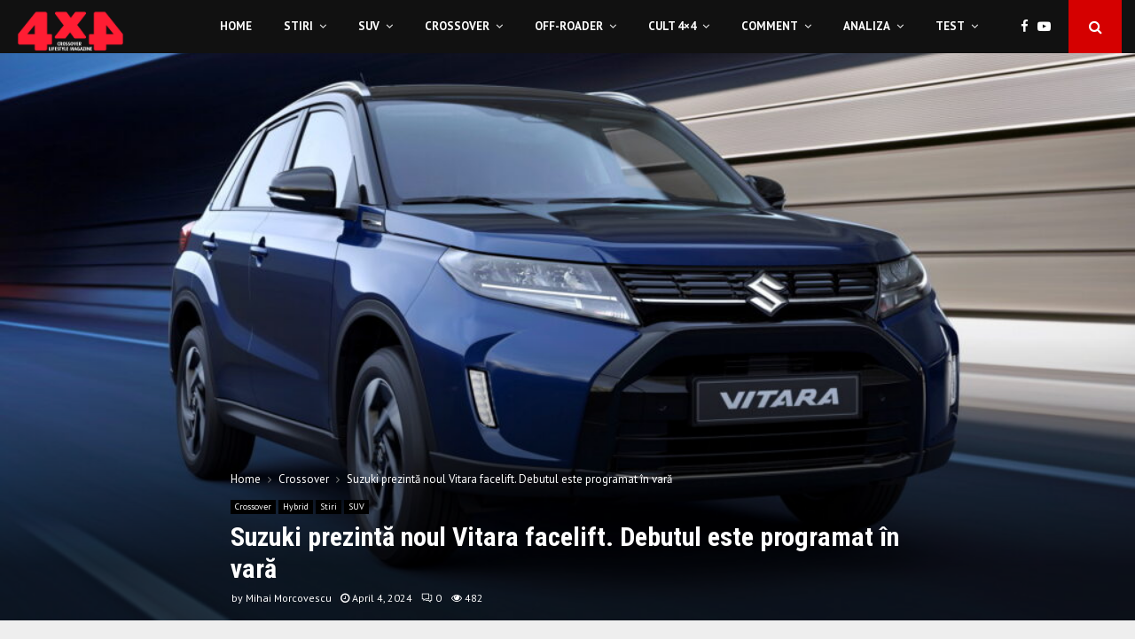

--- FILE ---
content_type: text/html; charset=UTF-8
request_url: https://4x4.ro/suzuki-prezinta-noul-vitara-facelift-debutul-este-programat-in-vara/
body_size: 46705
content:
<!DOCTYPE html>
<html lang="en-US">
<head>
	<meta charset="UTF-8">
		<meta name="viewport" content="width=device-width, initial-scale=1">
		<link rel="profile" href="http://gmpg.org/xfn/11">
	<meta name='robots' content='index, follow, max-image-preview:large, max-snippet:-1, max-video-preview:-1' />

	<!-- This site is optimized with the Yoast SEO plugin v22.3 - https://yoast.com/wordpress/plugins/seo/ -->
	<title>Suzuki prezintă noul Vitara facelift. Debutul este programat în vară</title>
	<meta name="description" content="Lansat în urmă cu un deceniu, Suzuki Vitara va fi păstrat pe piață încă vreo 3-4 ani, după ce constructorul japonez" />
	<link rel="canonical" href="https://4x4.ro/suzuki-prezinta-noul-vitara-facelift-debutul-este-programat-in-vara/" />
	<meta property="og:locale" content="en_US" />
	<meta property="og:type" content="article" />
	<meta property="og:title" content="Suzuki prezintă noul Vitara facelift. Debutul este programat în vară" />
	<meta property="og:description" content="Lansat în urmă cu un deceniu, Suzuki Vitara va fi păstrat pe piață încă vreo 3-4 ani, după ce constructorul japonez" />
	<meta property="og:url" content="https://4x4.ro/suzuki-prezinta-noul-vitara-facelift-debutul-este-programat-in-vara/" />
	<meta property="og:site_name" content="4x4" />
	<meta property="article:published_time" content="2024-04-04T07:17:18+00:00" />
	<meta property="og:image" content="http://4x4.ro/wp-content/uploads/2024/04/Suzuki-Vitara-5.jpg" />
	<meta property="og:image:width" content="1024" />
	<meta property="og:image:height" content="644" />
	<meta property="og:image:type" content="image/jpeg" />
	<meta name="author" content="Mihai Morcovescu" />
	<meta name="twitter:card" content="summary_large_image" />
	<meta name="twitter:label1" content="Written by" />
	<meta name="twitter:data1" content="Mihai Morcovescu" />
	<meta name="twitter:label2" content="Est. reading time" />
	<meta name="twitter:data2" content="3 minutes" />
	<script type="application/ld+json" class="yoast-schema-graph">{"@context":"https://schema.org","@graph":[{"@type":"Article","@id":"https://4x4.ro/suzuki-prezinta-noul-vitara-facelift-debutul-este-programat-in-vara/#article","isPartOf":{"@id":"https://4x4.ro/suzuki-prezinta-noul-vitara-facelift-debutul-este-programat-in-vara/"},"author":{"name":"Mihai Morcovescu","@id":"https://4x4.ro/#/schema/person/b7f59210fb67bc135dd56247759c74da"},"headline":"Suzuki prezintă noul Vitara facelift. Debutul este programat în vară","datePublished":"2024-04-04T07:17:18+00:00","dateModified":"2024-04-04T07:17:18+00:00","mainEntityOfPage":{"@id":"https://4x4.ro/suzuki-prezinta-noul-vitara-facelift-debutul-este-programat-in-vara/"},"wordCount":436,"commentCount":0,"publisher":{"@id":"https://4x4.ro/#organization"},"image":{"@id":"https://4x4.ro/suzuki-prezinta-noul-vitara-facelift-debutul-este-programat-in-vara/#primaryimage"},"thumbnailUrl":"https://4x4.ro/wp-content/uploads/2024/04/Suzuki-Vitara-5.jpg","keywords":["noul suzuki vitara facelift","suv subcompact suzuki","suzuki","Suzuki Vitara","Vitara facelift"],"articleSection":["Crossover","Hybrid","Stiri","SUV"],"inLanguage":"en-US","potentialAction":[{"@type":"CommentAction","name":"Comment","target":["https://4x4.ro/suzuki-prezinta-noul-vitara-facelift-debutul-este-programat-in-vara/#respond"]}]},{"@type":"WebPage","@id":"https://4x4.ro/suzuki-prezinta-noul-vitara-facelift-debutul-este-programat-in-vara/","url":"https://4x4.ro/suzuki-prezinta-noul-vitara-facelift-debutul-este-programat-in-vara/","name":"Suzuki prezintă noul Vitara facelift. Debutul este programat în vară","isPartOf":{"@id":"https://4x4.ro/#website"},"primaryImageOfPage":{"@id":"https://4x4.ro/suzuki-prezinta-noul-vitara-facelift-debutul-este-programat-in-vara/#primaryimage"},"image":{"@id":"https://4x4.ro/suzuki-prezinta-noul-vitara-facelift-debutul-este-programat-in-vara/#primaryimage"},"thumbnailUrl":"https://4x4.ro/wp-content/uploads/2024/04/Suzuki-Vitara-5.jpg","datePublished":"2024-04-04T07:17:18+00:00","dateModified":"2024-04-04T07:17:18+00:00","description":"Lansat în urmă cu un deceniu, Suzuki Vitara va fi păstrat pe piață încă vreo 3-4 ani, după ce constructorul japonez","breadcrumb":{"@id":"https://4x4.ro/suzuki-prezinta-noul-vitara-facelift-debutul-este-programat-in-vara/#breadcrumb"},"inLanguage":"en-US","potentialAction":[{"@type":"ReadAction","target":["https://4x4.ro/suzuki-prezinta-noul-vitara-facelift-debutul-este-programat-in-vara/"]}]},{"@type":"ImageObject","inLanguage":"en-US","@id":"https://4x4.ro/suzuki-prezinta-noul-vitara-facelift-debutul-este-programat-in-vara/#primaryimage","url":"https://4x4.ro/wp-content/uploads/2024/04/Suzuki-Vitara-5.jpg","contentUrl":"https://4x4.ro/wp-content/uploads/2024/04/Suzuki-Vitara-5.jpg","width":1024,"height":644},{"@type":"BreadcrumbList","@id":"https://4x4.ro/suzuki-prezinta-noul-vitara-facelift-debutul-este-programat-in-vara/#breadcrumb","itemListElement":[{"@type":"ListItem","position":1,"name":"Home","item":"https://4x4.ro/"},{"@type":"ListItem","position":2,"name":"Suzuki prezintă noul Vitara facelift. Debutul este programat în vară"}]},{"@type":"WebSite","@id":"https://4x4.ro/#website","url":"https://4x4.ro/","name":"4x4","description":"Crossover Lifestyle Magazine","publisher":{"@id":"https://4x4.ro/#organization"},"potentialAction":[{"@type":"SearchAction","target":{"@type":"EntryPoint","urlTemplate":"https://4x4.ro/?s={search_term_string}"},"query-input":"required name=search_term_string"}],"inLanguage":"en-US"},{"@type":"Organization","@id":"https://4x4.ro/#organization","name":"4x4","url":"https://4x4.ro/","logo":{"@type":"ImageObject","inLanguage":"en-US","@id":"https://4x4.ro/#/schema/logo/image/","url":"https://4x4.ro/wp-content/uploads/2020/07/Logo_4x4-1.png","contentUrl":"https://4x4.ro/wp-content/uploads/2020/07/Logo_4x4-1.png","width":1181,"height":496,"caption":"4x4"},"image":{"@id":"https://4x4.ro/#/schema/logo/image/"}},{"@type":"Person","@id":"https://4x4.ro/#/schema/person/b7f59210fb67bc135dd56247759c74da","name":"Mihai Morcovescu","image":{"@type":"ImageObject","inLanguage":"en-US","@id":"https://4x4.ro/#/schema/person/image/","url":"https://secure.gravatar.com/avatar/45d2d8eb848145d431bc7583adeb9f7e?s=96&d=mm&r=g","contentUrl":"https://secure.gravatar.com/avatar/45d2d8eb848145d431bc7583adeb9f7e?s=96&d=mm&r=g","caption":"Mihai Morcovescu"},"url":"https://4x4.ro/author/mihai/"}]}</script>
	<!-- / Yoast SEO plugin. -->


<link rel='dns-prefetch' href='//fonts.googleapis.com' />
<link rel="alternate" type="application/rss+xml" title="4x4 &raquo; Feed" href="https://4x4.ro/feed/" />
<link rel="alternate" type="application/rss+xml" title="4x4 &raquo; Comments Feed" href="https://4x4.ro/comments/feed/" />
<link rel="alternate" type="application/rss+xml" title="4x4 &raquo; Suzuki prezintă noul Vitara facelift. Debutul este programat în vară Comments Feed" href="https://4x4.ro/suzuki-prezinta-noul-vitara-facelift-debutul-este-programat-in-vara/feed/" />
<script type="text/javascript">
/* <![CDATA[ */
window._wpemojiSettings = {"baseUrl":"https:\/\/s.w.org\/images\/core\/emoji\/14.0.0\/72x72\/","ext":".png","svgUrl":"https:\/\/s.w.org\/images\/core\/emoji\/14.0.0\/svg\/","svgExt":".svg","source":{"concatemoji":"https:\/\/4x4.ro\/wp-includes\/js\/wp-emoji-release.min.js?ver=6.4.7"}};
/*! This file is auto-generated */
!function(i,n){var o,s,e;function c(e){try{var t={supportTests:e,timestamp:(new Date).valueOf()};sessionStorage.setItem(o,JSON.stringify(t))}catch(e){}}function p(e,t,n){e.clearRect(0,0,e.canvas.width,e.canvas.height),e.fillText(t,0,0);var t=new Uint32Array(e.getImageData(0,0,e.canvas.width,e.canvas.height).data),r=(e.clearRect(0,0,e.canvas.width,e.canvas.height),e.fillText(n,0,0),new Uint32Array(e.getImageData(0,0,e.canvas.width,e.canvas.height).data));return t.every(function(e,t){return e===r[t]})}function u(e,t,n){switch(t){case"flag":return n(e,"\ud83c\udff3\ufe0f\u200d\u26a7\ufe0f","\ud83c\udff3\ufe0f\u200b\u26a7\ufe0f")?!1:!n(e,"\ud83c\uddfa\ud83c\uddf3","\ud83c\uddfa\u200b\ud83c\uddf3")&&!n(e,"\ud83c\udff4\udb40\udc67\udb40\udc62\udb40\udc65\udb40\udc6e\udb40\udc67\udb40\udc7f","\ud83c\udff4\u200b\udb40\udc67\u200b\udb40\udc62\u200b\udb40\udc65\u200b\udb40\udc6e\u200b\udb40\udc67\u200b\udb40\udc7f");case"emoji":return!n(e,"\ud83e\udef1\ud83c\udffb\u200d\ud83e\udef2\ud83c\udfff","\ud83e\udef1\ud83c\udffb\u200b\ud83e\udef2\ud83c\udfff")}return!1}function f(e,t,n){var r="undefined"!=typeof WorkerGlobalScope&&self instanceof WorkerGlobalScope?new OffscreenCanvas(300,150):i.createElement("canvas"),a=r.getContext("2d",{willReadFrequently:!0}),o=(a.textBaseline="top",a.font="600 32px Arial",{});return e.forEach(function(e){o[e]=t(a,e,n)}),o}function t(e){var t=i.createElement("script");t.src=e,t.defer=!0,i.head.appendChild(t)}"undefined"!=typeof Promise&&(o="wpEmojiSettingsSupports",s=["flag","emoji"],n.supports={everything:!0,everythingExceptFlag:!0},e=new Promise(function(e){i.addEventListener("DOMContentLoaded",e,{once:!0})}),new Promise(function(t){var n=function(){try{var e=JSON.parse(sessionStorage.getItem(o));if("object"==typeof e&&"number"==typeof e.timestamp&&(new Date).valueOf()<e.timestamp+604800&&"object"==typeof e.supportTests)return e.supportTests}catch(e){}return null}();if(!n){if("undefined"!=typeof Worker&&"undefined"!=typeof OffscreenCanvas&&"undefined"!=typeof URL&&URL.createObjectURL&&"undefined"!=typeof Blob)try{var e="postMessage("+f.toString()+"("+[JSON.stringify(s),u.toString(),p.toString()].join(",")+"));",r=new Blob([e],{type:"text/javascript"}),a=new Worker(URL.createObjectURL(r),{name:"wpTestEmojiSupports"});return void(a.onmessage=function(e){c(n=e.data),a.terminate(),t(n)})}catch(e){}c(n=f(s,u,p))}t(n)}).then(function(e){for(var t in e)n.supports[t]=e[t],n.supports.everything=n.supports.everything&&n.supports[t],"flag"!==t&&(n.supports.everythingExceptFlag=n.supports.everythingExceptFlag&&n.supports[t]);n.supports.everythingExceptFlag=n.supports.everythingExceptFlag&&!n.supports.flag,n.DOMReady=!1,n.readyCallback=function(){n.DOMReady=!0}}).then(function(){return e}).then(function(){var e;n.supports.everything||(n.readyCallback(),(e=n.source||{}).concatemoji?t(e.concatemoji):e.wpemoji&&e.twemoji&&(t(e.twemoji),t(e.wpemoji)))}))}((window,document),window._wpemojiSettings);
/* ]]> */
</script>

<style id='wp-emoji-styles-inline-css' type='text/css'>

	img.wp-smiley, img.emoji {
		display: inline !important;
		border: none !important;
		box-shadow: none !important;
		height: 1em !important;
		width: 1em !important;
		margin: 0 0.07em !important;
		vertical-align: -0.1em !important;
		background: none !important;
		padding: 0 !important;
	}
</style>
<link rel='stylesheet' id='wp-block-library-css' href='https://4x4.ro/wp-includes/css/dist/block-library/style.min.css?ver=6.4.7' type='text/css' media='all' />
<style id='wp-block-library-theme-inline-css' type='text/css'>
.wp-block-audio figcaption{color:#555;font-size:13px;text-align:center}.is-dark-theme .wp-block-audio figcaption{color:hsla(0,0%,100%,.65)}.wp-block-audio{margin:0 0 1em}.wp-block-code{border:1px solid #ccc;border-radius:4px;font-family:Menlo,Consolas,monaco,monospace;padding:.8em 1em}.wp-block-embed figcaption{color:#555;font-size:13px;text-align:center}.is-dark-theme .wp-block-embed figcaption{color:hsla(0,0%,100%,.65)}.wp-block-embed{margin:0 0 1em}.blocks-gallery-caption{color:#555;font-size:13px;text-align:center}.is-dark-theme .blocks-gallery-caption{color:hsla(0,0%,100%,.65)}.wp-block-image figcaption{color:#555;font-size:13px;text-align:center}.is-dark-theme .wp-block-image figcaption{color:hsla(0,0%,100%,.65)}.wp-block-image{margin:0 0 1em}.wp-block-pullquote{border-bottom:4px solid;border-top:4px solid;color:currentColor;margin-bottom:1.75em}.wp-block-pullquote cite,.wp-block-pullquote footer,.wp-block-pullquote__citation{color:currentColor;font-size:.8125em;font-style:normal;text-transform:uppercase}.wp-block-quote{border-left:.25em solid;margin:0 0 1.75em;padding-left:1em}.wp-block-quote cite,.wp-block-quote footer{color:currentColor;font-size:.8125em;font-style:normal;position:relative}.wp-block-quote.has-text-align-right{border-left:none;border-right:.25em solid;padding-left:0;padding-right:1em}.wp-block-quote.has-text-align-center{border:none;padding-left:0}.wp-block-quote.is-large,.wp-block-quote.is-style-large,.wp-block-quote.is-style-plain{border:none}.wp-block-search .wp-block-search__label{font-weight:700}.wp-block-search__button{border:1px solid #ccc;padding:.375em .625em}:where(.wp-block-group.has-background){padding:1.25em 2.375em}.wp-block-separator.has-css-opacity{opacity:.4}.wp-block-separator{border:none;border-bottom:2px solid;margin-left:auto;margin-right:auto}.wp-block-separator.has-alpha-channel-opacity{opacity:1}.wp-block-separator:not(.is-style-wide):not(.is-style-dots){width:100px}.wp-block-separator.has-background:not(.is-style-dots){border-bottom:none;height:1px}.wp-block-separator.has-background:not(.is-style-wide):not(.is-style-dots){height:2px}.wp-block-table{margin:0 0 1em}.wp-block-table td,.wp-block-table th{word-break:normal}.wp-block-table figcaption{color:#555;font-size:13px;text-align:center}.is-dark-theme .wp-block-table figcaption{color:hsla(0,0%,100%,.65)}.wp-block-video figcaption{color:#555;font-size:13px;text-align:center}.is-dark-theme .wp-block-video figcaption{color:hsla(0,0%,100%,.65)}.wp-block-video{margin:0 0 1em}.wp-block-template-part.has-background{margin-bottom:0;margin-top:0;padding:1.25em 2.375em}
</style>
<style id='classic-theme-styles-inline-css' type='text/css'>
/*! This file is auto-generated */
.wp-block-button__link{color:#fff;background-color:#32373c;border-radius:9999px;box-shadow:none;text-decoration:none;padding:calc(.667em + 2px) calc(1.333em + 2px);font-size:1.125em}.wp-block-file__button{background:#32373c;color:#fff;text-decoration:none}
</style>
<style id='global-styles-inline-css' type='text/css'>
body{--wp--preset--color--black: #000000;--wp--preset--color--cyan-bluish-gray: #abb8c3;--wp--preset--color--white: #ffffff;--wp--preset--color--pale-pink: #f78da7;--wp--preset--color--vivid-red: #cf2e2e;--wp--preset--color--luminous-vivid-orange: #ff6900;--wp--preset--color--luminous-vivid-amber: #fcb900;--wp--preset--color--light-green-cyan: #7bdcb5;--wp--preset--color--vivid-green-cyan: #00d084;--wp--preset--color--pale-cyan-blue: #8ed1fc;--wp--preset--color--vivid-cyan-blue: #0693e3;--wp--preset--color--vivid-purple: #9b51e0;--wp--preset--gradient--vivid-cyan-blue-to-vivid-purple: linear-gradient(135deg,rgba(6,147,227,1) 0%,rgb(155,81,224) 100%);--wp--preset--gradient--light-green-cyan-to-vivid-green-cyan: linear-gradient(135deg,rgb(122,220,180) 0%,rgb(0,208,130) 100%);--wp--preset--gradient--luminous-vivid-amber-to-luminous-vivid-orange: linear-gradient(135deg,rgba(252,185,0,1) 0%,rgba(255,105,0,1) 100%);--wp--preset--gradient--luminous-vivid-orange-to-vivid-red: linear-gradient(135deg,rgba(255,105,0,1) 0%,rgb(207,46,46) 100%);--wp--preset--gradient--very-light-gray-to-cyan-bluish-gray: linear-gradient(135deg,rgb(238,238,238) 0%,rgb(169,184,195) 100%);--wp--preset--gradient--cool-to-warm-spectrum: linear-gradient(135deg,rgb(74,234,220) 0%,rgb(151,120,209) 20%,rgb(207,42,186) 40%,rgb(238,44,130) 60%,rgb(251,105,98) 80%,rgb(254,248,76) 100%);--wp--preset--gradient--blush-light-purple: linear-gradient(135deg,rgb(255,206,236) 0%,rgb(152,150,240) 100%);--wp--preset--gradient--blush-bordeaux: linear-gradient(135deg,rgb(254,205,165) 0%,rgb(254,45,45) 50%,rgb(107,0,62) 100%);--wp--preset--gradient--luminous-dusk: linear-gradient(135deg,rgb(255,203,112) 0%,rgb(199,81,192) 50%,rgb(65,88,208) 100%);--wp--preset--gradient--pale-ocean: linear-gradient(135deg,rgb(255,245,203) 0%,rgb(182,227,212) 50%,rgb(51,167,181) 100%);--wp--preset--gradient--electric-grass: linear-gradient(135deg,rgb(202,248,128) 0%,rgb(113,206,126) 100%);--wp--preset--gradient--midnight: linear-gradient(135deg,rgb(2,3,129) 0%,rgb(40,116,252) 100%);--wp--preset--font-size--small: 14px;--wp--preset--font-size--medium: 20px;--wp--preset--font-size--large: 32px;--wp--preset--font-size--x-large: 42px;--wp--preset--font-size--normal: 16px;--wp--preset--font-size--huge: 42px;--wp--preset--spacing--20: 0.44rem;--wp--preset--spacing--30: 0.67rem;--wp--preset--spacing--40: 1rem;--wp--preset--spacing--50: 1.5rem;--wp--preset--spacing--60: 2.25rem;--wp--preset--spacing--70: 3.38rem;--wp--preset--spacing--80: 5.06rem;--wp--preset--shadow--natural: 6px 6px 9px rgba(0, 0, 0, 0.2);--wp--preset--shadow--deep: 12px 12px 50px rgba(0, 0, 0, 0.4);--wp--preset--shadow--sharp: 6px 6px 0px rgba(0, 0, 0, 0.2);--wp--preset--shadow--outlined: 6px 6px 0px -3px rgba(255, 255, 255, 1), 6px 6px rgba(0, 0, 0, 1);--wp--preset--shadow--crisp: 6px 6px 0px rgba(0, 0, 0, 1);}:where(.is-layout-flex){gap: 0.5em;}:where(.is-layout-grid){gap: 0.5em;}body .is-layout-flow > .alignleft{float: left;margin-inline-start: 0;margin-inline-end: 2em;}body .is-layout-flow > .alignright{float: right;margin-inline-start: 2em;margin-inline-end: 0;}body .is-layout-flow > .aligncenter{margin-left: auto !important;margin-right: auto !important;}body .is-layout-constrained > .alignleft{float: left;margin-inline-start: 0;margin-inline-end: 2em;}body .is-layout-constrained > .alignright{float: right;margin-inline-start: 2em;margin-inline-end: 0;}body .is-layout-constrained > .aligncenter{margin-left: auto !important;margin-right: auto !important;}body .is-layout-constrained > :where(:not(.alignleft):not(.alignright):not(.alignfull)){max-width: var(--wp--style--global--content-size);margin-left: auto !important;margin-right: auto !important;}body .is-layout-constrained > .alignwide{max-width: var(--wp--style--global--wide-size);}body .is-layout-flex{display: flex;}body .is-layout-flex{flex-wrap: wrap;align-items: center;}body .is-layout-flex > *{margin: 0;}body .is-layout-grid{display: grid;}body .is-layout-grid > *{margin: 0;}:where(.wp-block-columns.is-layout-flex){gap: 2em;}:where(.wp-block-columns.is-layout-grid){gap: 2em;}:where(.wp-block-post-template.is-layout-flex){gap: 1.25em;}:where(.wp-block-post-template.is-layout-grid){gap: 1.25em;}.has-black-color{color: var(--wp--preset--color--black) !important;}.has-cyan-bluish-gray-color{color: var(--wp--preset--color--cyan-bluish-gray) !important;}.has-white-color{color: var(--wp--preset--color--white) !important;}.has-pale-pink-color{color: var(--wp--preset--color--pale-pink) !important;}.has-vivid-red-color{color: var(--wp--preset--color--vivid-red) !important;}.has-luminous-vivid-orange-color{color: var(--wp--preset--color--luminous-vivid-orange) !important;}.has-luminous-vivid-amber-color{color: var(--wp--preset--color--luminous-vivid-amber) !important;}.has-light-green-cyan-color{color: var(--wp--preset--color--light-green-cyan) !important;}.has-vivid-green-cyan-color{color: var(--wp--preset--color--vivid-green-cyan) !important;}.has-pale-cyan-blue-color{color: var(--wp--preset--color--pale-cyan-blue) !important;}.has-vivid-cyan-blue-color{color: var(--wp--preset--color--vivid-cyan-blue) !important;}.has-vivid-purple-color{color: var(--wp--preset--color--vivid-purple) !important;}.has-black-background-color{background-color: var(--wp--preset--color--black) !important;}.has-cyan-bluish-gray-background-color{background-color: var(--wp--preset--color--cyan-bluish-gray) !important;}.has-white-background-color{background-color: var(--wp--preset--color--white) !important;}.has-pale-pink-background-color{background-color: var(--wp--preset--color--pale-pink) !important;}.has-vivid-red-background-color{background-color: var(--wp--preset--color--vivid-red) !important;}.has-luminous-vivid-orange-background-color{background-color: var(--wp--preset--color--luminous-vivid-orange) !important;}.has-luminous-vivid-amber-background-color{background-color: var(--wp--preset--color--luminous-vivid-amber) !important;}.has-light-green-cyan-background-color{background-color: var(--wp--preset--color--light-green-cyan) !important;}.has-vivid-green-cyan-background-color{background-color: var(--wp--preset--color--vivid-green-cyan) !important;}.has-pale-cyan-blue-background-color{background-color: var(--wp--preset--color--pale-cyan-blue) !important;}.has-vivid-cyan-blue-background-color{background-color: var(--wp--preset--color--vivid-cyan-blue) !important;}.has-vivid-purple-background-color{background-color: var(--wp--preset--color--vivid-purple) !important;}.has-black-border-color{border-color: var(--wp--preset--color--black) !important;}.has-cyan-bluish-gray-border-color{border-color: var(--wp--preset--color--cyan-bluish-gray) !important;}.has-white-border-color{border-color: var(--wp--preset--color--white) !important;}.has-pale-pink-border-color{border-color: var(--wp--preset--color--pale-pink) !important;}.has-vivid-red-border-color{border-color: var(--wp--preset--color--vivid-red) !important;}.has-luminous-vivid-orange-border-color{border-color: var(--wp--preset--color--luminous-vivid-orange) !important;}.has-luminous-vivid-amber-border-color{border-color: var(--wp--preset--color--luminous-vivid-amber) !important;}.has-light-green-cyan-border-color{border-color: var(--wp--preset--color--light-green-cyan) !important;}.has-vivid-green-cyan-border-color{border-color: var(--wp--preset--color--vivid-green-cyan) !important;}.has-pale-cyan-blue-border-color{border-color: var(--wp--preset--color--pale-cyan-blue) !important;}.has-vivid-cyan-blue-border-color{border-color: var(--wp--preset--color--vivid-cyan-blue) !important;}.has-vivid-purple-border-color{border-color: var(--wp--preset--color--vivid-purple) !important;}.has-vivid-cyan-blue-to-vivid-purple-gradient-background{background: var(--wp--preset--gradient--vivid-cyan-blue-to-vivid-purple) !important;}.has-light-green-cyan-to-vivid-green-cyan-gradient-background{background: var(--wp--preset--gradient--light-green-cyan-to-vivid-green-cyan) !important;}.has-luminous-vivid-amber-to-luminous-vivid-orange-gradient-background{background: var(--wp--preset--gradient--luminous-vivid-amber-to-luminous-vivid-orange) !important;}.has-luminous-vivid-orange-to-vivid-red-gradient-background{background: var(--wp--preset--gradient--luminous-vivid-orange-to-vivid-red) !important;}.has-very-light-gray-to-cyan-bluish-gray-gradient-background{background: var(--wp--preset--gradient--very-light-gray-to-cyan-bluish-gray) !important;}.has-cool-to-warm-spectrum-gradient-background{background: var(--wp--preset--gradient--cool-to-warm-spectrum) !important;}.has-blush-light-purple-gradient-background{background: var(--wp--preset--gradient--blush-light-purple) !important;}.has-blush-bordeaux-gradient-background{background: var(--wp--preset--gradient--blush-bordeaux) !important;}.has-luminous-dusk-gradient-background{background: var(--wp--preset--gradient--luminous-dusk) !important;}.has-pale-ocean-gradient-background{background: var(--wp--preset--gradient--pale-ocean) !important;}.has-electric-grass-gradient-background{background: var(--wp--preset--gradient--electric-grass) !important;}.has-midnight-gradient-background{background: var(--wp--preset--gradient--midnight) !important;}.has-small-font-size{font-size: var(--wp--preset--font-size--small) !important;}.has-medium-font-size{font-size: var(--wp--preset--font-size--medium) !important;}.has-large-font-size{font-size: var(--wp--preset--font-size--large) !important;}.has-x-large-font-size{font-size: var(--wp--preset--font-size--x-large) !important;}
.wp-block-navigation a:where(:not(.wp-element-button)){color: inherit;}
:where(.wp-block-post-template.is-layout-flex){gap: 1.25em;}:where(.wp-block-post-template.is-layout-grid){gap: 1.25em;}
:where(.wp-block-columns.is-layout-flex){gap: 2em;}:where(.wp-block-columns.is-layout-grid){gap: 2em;}
.wp-block-pullquote{font-size: 1.5em;line-height: 1.6;}
</style>
<link rel='stylesheet' id='contact-form-7-css' href='https://4x4.ro/wp-content/plugins/contact-form-7/includes/css/styles.css?ver=5.9.3' type='text/css' media='all' />
<link rel='stylesheet' id='pencisc-css' href='https://4x4.ro/wp-content/plugins/penci-framework/assets/css/single-shortcode.css?ver=6.4.7' type='text/css' media='all' />
<link rel='stylesheet' id='penci-oswald-css' href='//fonts.googleapis.com/css?family=Oswald%3A400&#038;ver=6.4.7' type='text/css' media='all' />
<link rel='stylesheet' id='simply-gallery-block-frontend-css' href='https://4x4.ro/wp-content/plugins/simply-gallery-block/blocks/pgc_sgb.min.style.css?ver=3.2.0' type='text/css' media='all' />
<link rel='stylesheet' id='pgc-simply-gallery-plugin-lightbox-style-css' href='https://4x4.ro/wp-content/plugins/simply-gallery-block/plugins/pgc_sgb_lightbox.min.style.css?ver=3.2.0' type='text/css' media='all' />
<link rel='stylesheet' id='penci-font-awesome-css' href='https://4x4.ro/wp-content/themes/pennews/css/font-awesome.min.css?ver=4.5.2' type='text/css' media='all' />
<link rel='stylesheet' id='penci-fonts-css' href='//fonts.googleapis.com/css?family=Roboto%3A300%2C300italic%2C400%2C400italic%2C500%2C500italic%2C700%2C700italic%2C800%2C800italic%7CMukta+Vaani%3A300%2C300italic%2C400%2C400italic%2C500%2C500italic%2C700%2C700italic%2C800%2C800italic%7COswald%3A300%2C300italic%2C400%2C400italic%2C500%2C500italic%2C700%2C700italic%2C800%2C800italic%7CTeko%3A300%2C300italic%2C400%2C400italic%2C500%2C500italic%2C700%2C700italic%2C800%2C800italic%7CRoboto+Condensed%3A300%2C300italic%2C400%2C400italic%2C500%2C500italic%2C700%2C700italic%2C800%2C800italic%7CPT+Sans%3A300%2C300italic%2C400%2C400italic%2C500%2C500italic%2C700%2C700italic%2C800%2C800italic%3A300%2C300italic%2C400%2C400italic%2C500%2C500italic%2C700%2C700italic%2C800%2C800italic%26subset%3Dcyrillic%2Ccyrillic-ext%2Cgreek%2Cgreek-ext%2Clatin-ext' type='text/css' media='all' />
<link rel='stylesheet' id='penci-portfolio-css' href='https://4x4.ro/wp-content/themes/pennews/css/portfolio.css?ver=6.5.8' type='text/css' media='all' />
<link rel='stylesheet' id='penci-recipe-css' href='https://4x4.ro/wp-content/themes/pennews/css/recipe.css?ver=6.5.8' type='text/css' media='all' />
<link rel='stylesheet' id='penci-review-css' href='https://4x4.ro/wp-content/themes/pennews/css/review.css?ver=6.5.8' type='text/css' media='all' />
<link rel='stylesheet' id='penci-style-css' href='https://4x4.ro/wp-content/themes/pennews/style.css?ver=6.5.8' type='text/css' media='all' />
<style id='penci-style-inline-css' type='text/css'>
.penci-block-vc.style-title-13:not(.footer-widget).style-title-center .penci-block-heading {border-right: 10px solid transparent; border-left: 10px solid transparent; }.site-branding h1, .site-branding h2 {margin: 0;}.penci-schema-markup { display: none !important; }.penci-entry-media .twitter-video { max-width: none !important; margin: 0 !important; }.penci-entry-media .fb-video { margin-bottom: 0; }.penci-entry-media .post-format-meta > iframe { vertical-align: top; }.penci-single-style-6 .penci-entry-media-top.penci-video-format-dailymotion:after, .penci-single-style-6 .penci-entry-media-top.penci-video-format-facebook:after, .penci-single-style-6 .penci-entry-media-top.penci-video-format-vimeo:after, .penci-single-style-6 .penci-entry-media-top.penci-video-format-twitter:after, .penci-single-style-7 .penci-entry-media-top.penci-video-format-dailymotion:after, .penci-single-style-7 .penci-entry-media-top.penci-video-format-facebook:after, .penci-single-style-7 .penci-entry-media-top.penci-video-format-vimeo:after, .penci-single-style-7 .penci-entry-media-top.penci-video-format-twitter:after { content: none; } .penci-single-style-5 .penci-entry-media.penci-video-format-dailymotion:after, .penci-single-style-5 .penci-entry-media.penci-video-format-facebook:after, .penci-single-style-5 .penci-entry-media.penci-video-format-vimeo:after, .penci-single-style-5 .penci-entry-media.penci-video-format-twitter:after { content: none; }@media screen and (max-width: 960px) { .penci-insta-thumb ul.thumbnails.penci_col_5 li, .penci-insta-thumb ul.thumbnails.penci_col_6 li { width: 33.33% !important; } .penci-insta-thumb ul.thumbnails.penci_col_7 li, .penci-insta-thumb ul.thumbnails.penci_col_8 li, .penci-insta-thumb ul.thumbnails.penci_col_9 li, .penci-insta-thumb ul.thumbnails.penci_col_10 li { width: 25% !important; } }.site-header.header--s12 .penci-menu-toggle-wapper,.site-header.header--s12 .header__social-search { flex: 1; }.site-header.header--s5 .site-branding {  padding-right: 0;margin-right: 40px; }.penci-block_37 .penci_post-meta { padding-top: 8px; }.penci-block_37 .penci-post-excerpt + .penci_post-meta { padding-top: 0; }.penci-hide-text-votes { display: none; }.penci-usewr-review {  border-top: 1px solid #ececec; }.penci-review-score {top: 5px; position: relative; }.penci-social-counter.penci-social-counter--style-3 .penci-social__empty a, .penci-social-counter.penci-social-counter--style-4 .penci-social__empty a, .penci-social-counter.penci-social-counter--style-5 .penci-social__empty a, .penci-social-counter.penci-social-counter--style-6 .penci-social__empty a { display: flex; justify-content: center; align-items: center; }.penci-block-error { padding: 0 20px 20px; }@media screen and (min-width: 1240px){ .penci_dis_padding_bw .penci-content-main.penci-col-4:nth-child(3n+2) { padding-right: 15px; padding-left: 15px; }}.bos_searchbox_widget_class.penci-vc-column-1 #flexi_searchbox #b_searchboxInc .b_submitButton_wrapper{ padding-top: 10px; padding-bottom: 10px; }.mfp-image-holder .mfp-close, .mfp-iframe-holder .mfp-close { background: transparent; border-color: transparent; }h1, h2, h3, h4, h5, h6,.error404 .page-title,
		.error404 .penci-block-vc .penci-block__title, .footer__bottom.style-2 .block-title {font-family: 'Roboto Condensed', sans-serif}h1, h2, h3, h4, h5, h6,.error404 .page-title,
		 .error404 .penci-block-vc .penci-block__title, .product_list_widget .product-title, .footer__bottom.style-2 .block-title {font-weight: 700}body, button, input, select, textarea,.penci-post-subtitle,.woocommerce ul.products li.product .button,#site-navigation .penci-megamenu .penci-mega-thumbnail .mega-cat-name{font-family: 'PT Sans', sans-serif}.penci-topbar a:hover , .penci-topbar ul li a:hover{ color:#d50000 !important; }.topbar__social-media a:hover{ color:#d50000 ; }.penci-topbar ul.menu li ul.sub-menu li a:hover{ color:#d50000 ; }.penci-topbar .topbar__trending .headline-title{ background-color:#d50000 ; }.site-header .site-branding a,.header__top .site-branding a{ transform: translateY( 6px ); }.site-header .site-branding .site-title,.header__top .site-branding .site-title{ padding-bottom:10px !important; }.header--s10 .site-branding,.header--s10 .site-branding img {max-width: 300px !important;overflow: hidden; }.main-navigation a,.mobile-sidebar .primary-menu-mobile li a, .penci-menu-hbg .primary-menu-mobile li a{ font-family: 'PT Sans', sans-serif; }.main-navigation > ul:not(.children) > li > a{ font-size: 13px; }#site-navigation .penci-megamenu .penci-mega-child-categories a{ font-size: 13px; }#site-navigation .penci-megamenu .penci-content-megamenu .penci-mega-latest-posts .penci-mega-post a:not(.mega-cat-name){ font-size: 14px; }.penci-block-vc-pag  .penci-archive__list_posts .penci-post-item .entry-title{ font-size:24px; }.penci-portfolio-wrap{ margin-left: 0px; margin-right: 0px; }.penci-portfolio-wrap .portfolio-item{ padding-left: 0px; padding-right: 0px; margin-bottom:0px; }.penci-menu-hbg-widgets .menu-hbg-title { font-family:'Roboto Condensed', sans-serif }
		.woocommerce div.product .related > h2,.woocommerce div.product .upsells > h2,
		.post-title-box .post-box-title,.site-content #respond h3,.site-content .widget-title,
		.site-content .widgettitle,
		body.page-template-full-width.page-paged-2 .site-content .widget.penci-block-vc .penci-block__title,
		body:not( .page-template-full-width ) .site-content .widget.penci-block-vc .penci-block__title{ font-size:14px !important;font-weight:700 !important;font-family:'Roboto Condensed', sans-serif !important; }.site-footer .penci-block-vc .penci-block__title{ font-size:18px;font-weight:700;font-family:'Roboto Condensed', sans-serif; }.penci-popup-login-register .penci-login-container a:hover{ color:#d50000 ; }.penci-popup-login-register .penci-login-container .penci-login input[type="submit"]{ background-color:#d50000 ; }.buy-button{ background-color:#d50000 !important; }.penci-menuhbg-toggle:hover .lines-button:after,.penci-menuhbg-toggle:hover .penci-lines:before,.penci-menuhbg-toggle:hover .penci-lines:after.penci-login-container a,.penci_list_shortcode li:before,.footer__sidebars .penci-block-vc .penci__post-title a:hover,.penci-viewall-results a:hover,.post-entry .penci-portfolio-filter ul li.active a, .penci-portfolio-filter ul li.active a,.penci-ajax-search-results-wrapper .penci__post-title a:hover{ color: #d50000; }.penci-tweets-widget-content .icon-tweets,.penci-tweets-widget-content .tweet-intents a,.penci-tweets-widget-content .tweet-intents span:after,.woocommerce .star-rating span,.woocommerce .comment-form p.stars a:hover,.woocommerce div.product .woocommerce-tabs ul.tabs li a:hover,.penci-subcat-list .flexMenu-viewMore:hover a, .penci-subcat-list .flexMenu-viewMore:focus a,.penci-subcat-list .flexMenu-viewMore .flexMenu-popup .penci-subcat-item a:hover,.penci-owl-carousel-style .owl-dot.active span, .penci-owl-carousel-style .owl-dot:hover span,.penci-owl-carousel-slider .owl-dot.active span,.penci-owl-carousel-slider .owl-dot:hover span{ color: #d50000; }.penci-owl-carousel-slider .owl-dot.active span,.penci-owl-carousel-slider .owl-dot:hover span{ background-color: #d50000; }blockquote, q,.penci-post-pagination a:hover,a:hover,.penci-entry-meta a:hover,.penci-portfolio-below_img .inner-item-portfolio .portfolio-desc a:hover h3,.main-navigation.penci_disable_padding_menu > ul:not(.children) > li:hover > a,.main-navigation.penci_disable_padding_menu > ul:not(.children) > li:active > a,.main-navigation.penci_disable_padding_menu > ul:not(.children) > li.current-menu-item > a,.main-navigation.penci_disable_padding_menu > ul:not(.children) > li.current-menu-ancestor > a,.main-navigation.penci_disable_padding_menu > ul:not(.children) > li.current-category-ancestor > a,.site-header.header--s11 .main-navigation.penci_enable_line_menu .menu > li:hover > a,.site-header.header--s11 .main-navigation.penci_enable_line_menu .menu > li:active > a,.site-header.header--s11 .main-navigation.penci_enable_line_menu .menu > li.current-menu-item > a,.main-navigation.penci_disable_padding_menu ul.menu > li > a:hover,.main-navigation ul li:hover > a,.main-navigation ul li:active > a,.main-navigation li.current-menu-item > a,#site-navigation .penci-megamenu .penci-mega-child-categories a.cat-active,#site-navigation .penci-megamenu .penci-content-megamenu .penci-mega-latest-posts .penci-mega-post a:not(.mega-cat-name):hover,.penci-post-pagination h5 a:hover{ color: #d50000; }.penci-menu-hbg .primary-menu-mobile li a:hover,.penci-menu-hbg .primary-menu-mobile li.toggled-on > a,.penci-menu-hbg .primary-menu-mobile li.toggled-on > .dropdown-toggle,.penci-menu-hbg .primary-menu-mobile li.current-menu-item > a,.penci-menu-hbg .primary-menu-mobile li.current-menu-item > .dropdown-toggle,.mobile-sidebar .primary-menu-mobile li a:hover,.mobile-sidebar .primary-menu-mobile li.toggled-on-first > a,.mobile-sidebar .primary-menu-mobile li.toggled-on > a,.mobile-sidebar .primary-menu-mobile li.toggled-on > .dropdown-toggle,.mobile-sidebar .primary-menu-mobile li.current-menu-item > a,.mobile-sidebar .primary-menu-mobile li.current-menu-item > .dropdown-toggle,.mobile-sidebar #sidebar-nav-logo a,.mobile-sidebar #sidebar-nav-logo a:hover.mobile-sidebar #sidebar-nav-logo:before,.penci-recipe-heading a.penci-recipe-print,.widget a:hover,.widget.widget_recent_entries li a:hover, .widget.widget_recent_comments li a:hover, .widget.widget_meta li a:hover,.penci-topbar a:hover,.penci-topbar ul li:hover,.penci-topbar ul li a:hover,.penci-topbar ul.menu li ul.sub-menu li a:hover,.site-branding a, .site-branding .site-title{ color: #d50000; }.penci-viewall-results a:hover,.penci-ajax-search-results-wrapper .penci__post-title a:hover,.header__search_dis_bg .search-click:hover,.header__social-media a:hover,.penci-login-container .link-bottom a,.error404 .page-content a,.penci-no-results .search-form .search-submit:hover,.error404 .page-content .search-form .search-submit:hover,.penci_breadcrumbs a:hover, .penci_breadcrumbs a:hover span,.penci-archive .entry-meta a:hover,.penci-caption-above-img .wp-caption a:hover,.penci-author-content .author-social:hover,.entry-content a,.comment-content a,.penci-page-style-5 .penci-active-thumb .penci-entry-meta a:hover,.penci-single-style-5 .penci-active-thumb .penci-entry-meta a:hover{ color: #d50000; }blockquote:not(.wp-block-quote).style-2:before{ background-color: transparent; }blockquote.style-2:before,blockquote:not(.wp-block-quote),blockquote.style-2 cite, blockquote.style-2 .author,blockquote.style-3 cite, blockquote.style-3 .author,.woocommerce ul.products li.product .price,.woocommerce ul.products li.product .price ins,.woocommerce div.product p.price ins,.woocommerce div.product span.price ins, .woocommerce div.product p.price, .woocommerce div.product span.price,.woocommerce div.product .entry-summary div[itemprop="description"] blockquote:before, .woocommerce div.product .woocommerce-tabs #tab-description blockquote:before,.woocommerce-product-details__short-description blockquote:before,.woocommerce div.product .entry-summary div[itemprop="description"] blockquote cite, .woocommerce div.product .entry-summary div[itemprop="description"] blockquote .author,.woocommerce div.product .woocommerce-tabs #tab-description blockquote cite, .woocommerce div.product .woocommerce-tabs #tab-description blockquote .author,.woocommerce div.product .product_meta > span a:hover,.woocommerce div.product .woocommerce-tabs ul.tabs li.active{ color: #d50000; }.woocommerce #respond input#submit.alt.disabled:hover,.woocommerce #respond input#submit.alt:disabled:hover,.woocommerce #respond input#submit.alt:disabled[disabled]:hover,.woocommerce a.button.alt.disabled,.woocommerce a.button.alt.disabled:hover,.woocommerce a.button.alt:disabled,.woocommerce a.button.alt:disabled:hover,.woocommerce a.button.alt:disabled[disabled],.woocommerce a.button.alt:disabled[disabled]:hover,.woocommerce button.button.alt.disabled,.woocommerce button.button.alt.disabled:hover,.woocommerce button.button.alt:disabled,.woocommerce button.button.alt:disabled:hover,.woocommerce button.button.alt:disabled[disabled],.woocommerce button.button.alt:disabled[disabled]:hover,.woocommerce input.button.alt.disabled,.woocommerce input.button.alt.disabled:hover,.woocommerce input.button.alt:disabled,.woocommerce input.button.alt:disabled:hover,.woocommerce input.button.alt:disabled[disabled],.woocommerce input.button.alt:disabled[disabled]:hover{ background-color: #d50000; }.woocommerce ul.cart_list li .amount, .woocommerce ul.product_list_widget li .amount,.woocommerce table.shop_table td.product-name a:hover,.woocommerce-cart .cart-collaterals .cart_totals table td .amount,.woocommerce .woocommerce-info:before,.woocommerce form.checkout table.shop_table .order-total .amount,.post-entry .penci-portfolio-filter ul li a:hover,.post-entry .penci-portfolio-filter ul li.active a,.penci-portfolio-filter ul li a:hover,.penci-portfolio-filter ul li.active a,#bbpress-forums li.bbp-body ul.forum li.bbp-forum-info a:hover,#bbpress-forums li.bbp-body ul.topic li.bbp-topic-title a:hover,#bbpress-forums li.bbp-body ul.forum li.bbp-forum-info .bbp-forum-content a,#bbpress-forums li.bbp-body ul.topic p.bbp-topic-meta a,#bbpress-forums .bbp-breadcrumb a:hover, #bbpress-forums .bbp-breadcrumb .bbp-breadcrumb-current:hover,#bbpress-forums .bbp-forum-freshness a:hover,#bbpress-forums .bbp-topic-freshness a:hover{ color: #d50000; }.footer__bottom a,.footer__logo a, .footer__logo a:hover,.site-info a,.site-info a:hover,.sub-footer-menu li a:hover,.footer__sidebars a:hover,.penci-block-vc .social-buttons a:hover,.penci-inline-related-posts .penci_post-meta a:hover,.penci__general-meta .penci_post-meta a:hover,.penci-block_video.style-1 .penci_post-meta a:hover,.penci-block_video.style-7 .penci_post-meta a:hover,.penci-block-vc .penci-block__title a:hover,.penci-block-vc.style-title-2 .penci-block__title a:hover,.penci-block-vc.style-title-2:not(.footer-widget) .penci-block__title a:hover,.penci-block-vc.style-title-4 .penci-block__title a:hover,.penci-block-vc.style-title-4:not(.footer-widget) .penci-block__title a:hover,.penci-block-vc .penci-subcat-filter .penci-subcat-item a.active, .penci-block-vc .penci-subcat-filter .penci-subcat-item a:hover ,.penci-block_1 .penci_post-meta a:hover,.penci-inline-related-posts.penci-irp-type-grid .penci__post-title:hover{ color: #d50000; }.penci-block_10 .penci-posted-on a,.penci-block_10 .penci-block__title a:hover,.penci-block_10 .penci__post-title a:hover,.penci-block_26 .block26_first_item .penci__post-title:hover,.penci-block_30 .penci_post-meta a:hover,.penci-block_33 .block33_big_item .penci_post-meta a:hover,.penci-block_36 .penci-chart-text,.penci-block_video.style-1 .block_video_first_item.penci-title-ab-img .penci_post_content a:hover,.penci-block_video.style-1 .block_video_first_item.penci-title-ab-img .penci_post-meta a:hover,.penci-block_video.style-6 .penci__post-title:hover,.penci-block_video.style-7 .penci__post-title:hover,.penci-owl-featured-area.style-12 .penci-small_items h3 a:hover,.penci-owl-featured-area.style-12 .penci-small_items .penci-slider__meta a:hover ,.penci-owl-featured-area.style-12 .penci-small_items .owl-item.current h3 a,.penci-owl-featured-area.style-13 .penci-small_items h3 a:hover,.penci-owl-featured-area.style-13 .penci-small_items .penci-slider__meta a:hover,.penci-owl-featured-area.style-13 .penci-small_items .owl-item.current h3 a,.penci-owl-featured-area.style-14 .penci-small_items h3 a:hover,.penci-owl-featured-area.style-14 .penci-small_items .penci-slider__meta a:hover ,.penci-owl-featured-area.style-14 .penci-small_items .owl-item.current h3 a,.penci-owl-featured-area.style-17 h3 a:hover,.penci-owl-featured-area.style-17 .penci-slider__meta a:hover,.penci-fslider28-wrapper.penci-block-vc .penci-slider-nav a:hover,.penci-videos-playlist .penci-video-nav .penci-video-playlist-item .penci-video-play-icon,.penci-videos-playlist .penci-video-nav .penci-video-playlist-item.is-playing { color: #d50000; }.penci-block_video.style-7 .penci_post-meta a:hover,.penci-ajax-more.disable_bg_load_more .penci-ajax-more-button:hover, .penci-ajax-more.disable_bg_load_more .penci-block-ajax-more-button:hover{ color: #d50000; }.site-main #buddypress input[type=submit]:hover,.site-main #buddypress div.generic-button a:hover,.site-main #buddypress .comment-reply-link:hover,.site-main #buddypress a.button:hover,.site-main #buddypress a.button:focus,.site-main #buddypress ul.button-nav li a:hover,.site-main #buddypress ul.button-nav li.current a,.site-main #buddypress .dir-search input[type=submit]:hover, .site-main #buddypress .groups-members-search input[type=submit]:hover,.site-main #buddypress div.item-list-tabs ul li.selected a,.site-main #buddypress div.item-list-tabs ul li.current a,.site-main #buddypress div.item-list-tabs ul li a:hover{ border-color: #d50000;background-color: #d50000; }.site-main #buddypress table.notifications thead tr, .site-main #buddypress table.notifications-settings thead tr,.site-main #buddypress table.profile-settings thead tr, .site-main #buddypress table.profile-fields thead tr,.site-main #buddypress table.profile-settings thead tr, .site-main #buddypress table.profile-fields thead tr,.site-main #buddypress table.wp-profile-fields thead tr, .site-main #buddypress table.messages-notices thead tr,.site-main #buddypress table.forum thead tr{ border-color: #d50000;background-color: #d50000; }.site-main .bbp-pagination-links a:hover, .site-main .bbp-pagination-links span.current,#buddypress div.item-list-tabs:not(#subnav) ul li.selected a, #buddypress div.item-list-tabs:not(#subnav) ul li.current a, #buddypress div.item-list-tabs:not(#subnav) ul li a:hover,#buddypress ul.item-list li div.item-title a, #buddypress ul.item-list li h4 a,div.bbp-template-notice a,#bbpress-forums li.bbp-body ul.topic li.bbp-topic-title a,#bbpress-forums li.bbp-body .bbp-forums-list li,.site-main #buddypress .activity-header a:first-child, #buddypress .comment-meta a:first-child, #buddypress .acomment-meta a:first-child{ color: #d50000 !important; }.single-tribe_events .tribe-events-schedule .tribe-events-cost{ color: #d50000; }.tribe-events-list .tribe-events-loop .tribe-event-featured,#tribe-events .tribe-events-button,#tribe-events .tribe-events-button:hover,#tribe_events_filters_wrapper input[type=submit],.tribe-events-button, .tribe-events-button.tribe-active:hover,.tribe-events-button.tribe-inactive,.tribe-events-button:hover,.tribe-events-calendar td.tribe-events-present div[id*=tribe-events-daynum-],.tribe-events-calendar td.tribe-events-present div[id*=tribe-events-daynum-]>a,#tribe-bar-form .tribe-bar-submit input[type=submit]:hover{ background-color: #d50000; }.woocommerce span.onsale,.show-search:after,select option:focus,.woocommerce .widget_shopping_cart p.buttons a:hover, .woocommerce.widget_shopping_cart p.buttons a:hover, .woocommerce .widget_price_filter .price_slider_amount .button:hover, .woocommerce div.product form.cart .button:hover,.woocommerce .widget_price_filter .ui-slider .ui-slider-handle,.penci-block-vc.style-title-2:not(.footer-widget) .penci-block__title a, .penci-block-vc.style-title-2:not(.footer-widget) .penci-block__title span,.penci-block-vc.style-title-3:not(.footer-widget) .penci-block-heading:after,.penci-block-vc.style-title-4:not(.footer-widget) .penci-block__title a, .penci-block-vc.style-title-4:not(.footer-widget) .penci-block__title span,.penci-archive .penci-archive__content .penci-cat-links a:hover,.mCSB_scrollTools .mCSB_dragger .mCSB_dragger_bar,.penci-block-vc .penci-cat-name:hover,#buddypress .activity-list li.load-more, #buddypress .activity-list li.load-newest,#buddypress .activity-list li.load-more:hover, #buddypress .activity-list li.load-newest:hover,.site-main #buddypress button:hover, .site-main #buddypress a.button:hover, .site-main #buddypress input[type=button]:hover, .site-main #buddypress input[type=reset]:hover{ background-color: #d50000; }.penci-block-vc.style-title-grid:not(.footer-widget) .penci-block__title span, .penci-block-vc.style-title-grid:not(.footer-widget) .penci-block__title a,.penci-block-vc .penci_post_thumb:hover .penci-cat-name,.mCSB_scrollTools .mCSB_dragger:active .mCSB_dragger_bar,.mCSB_scrollTools .mCSB_dragger.mCSB_dragger_onDrag .mCSB_dragger_bar,.main-navigation > ul:not(.children) > li:hover > a,.main-navigation > ul:not(.children) > li:active > a,.main-navigation > ul:not(.children) > li.current-menu-item > a,.main-navigation.penci_enable_line_menu > ul:not(.children) > li > a:before,.main-navigation a:hover,#site-navigation .penci-megamenu .penci-mega-thumbnail .mega-cat-name:hover,#site-navigation .penci-megamenu .penci-mega-thumbnail:hover .mega-cat-name,.penci-review-process span,.penci-review-score-total,.topbar__trending .headline-title,.header__search:not(.header__search_dis_bg) .search-click,.cart-icon span.items-number{ background-color: #d50000; }.main-navigation > ul:not(.children) > li.highlight-button > a{ background-color: #d50000; }.main-navigation > ul:not(.children) > li.highlight-button:hover > a,.main-navigation > ul:not(.children) > li.highlight-button:active > a,.main-navigation > ul:not(.children) > li.highlight-button.current-category-ancestor > a,.main-navigation > ul:not(.children) > li.highlight-button.current-menu-ancestor > a,.main-navigation > ul:not(.children) > li.highlight-button.current-menu-item > a{ border-color: #d50000; }.login__form .login__form__login-submit input:hover,.penci-login-container .penci-login input[type="submit"]:hover,.penci-archive .penci-entry-categories a:hover,.single .penci-cat-links a:hover,.page .penci-cat-links a:hover,.woocommerce #respond input#submit:hover, .woocommerce a.button:hover, .woocommerce button.button:hover, .woocommerce input.button:hover,.woocommerce div.product .entry-summary div[itemprop="description"]:before,.woocommerce div.product .entry-summary div[itemprop="description"] blockquote .author span:after, .woocommerce div.product .woocommerce-tabs #tab-description blockquote .author span:after,.woocommerce-product-details__short-description blockquote .author span:after,.woocommerce #respond input#submit.alt:hover, .woocommerce a.button.alt:hover, .woocommerce button.button.alt:hover, .woocommerce input.button.alt:hover,#scroll-to-top:hover,div.wpforms-container .wpforms-form input[type=submit]:hover,div.wpforms-container .wpforms-form button[type=submit]:hover,div.wpforms-container .wpforms-form .wpforms-page-button:hover,div.wpforms-container .wpforms-form .wpforms-page-button:hover,#respond #submit:hover,.wpcf7 input[type="submit"]:hover,.widget_wysija input[type="submit"]:hover{ background-color: #d50000; }.penci-block_video .penci-close-video:hover,.penci-block_5 .penci_post_thumb:hover .penci-cat-name,.penci-block_25 .penci_post_thumb:hover .penci-cat-name,.penci-block_8 .penci_post_thumb:hover .penci-cat-name,.penci-block_14 .penci_post_thumb:hover .penci-cat-name,.penci-block-vc.style-title-grid .penci-block__title span, .penci-block-vc.style-title-grid .penci-block__title a,.penci-block_7 .penci_post_thumb:hover .penci-order-number,.penci-block_15 .penci-post-order,.penci-news_ticker .penci-news_ticker__title{ background-color: #d50000; }.penci-owl-featured-area .penci-item-mag:hover .penci-slider__cat .penci-cat-name,.penci-owl-featured-area .penci-slider__cat .penci-cat-name:hover,.penci-owl-featured-area.style-12 .penci-small_items .owl-item.current .penci-cat-name,.penci-owl-featured-area.style-13 .penci-big_items .penci-slider__cat .penci-cat-name,.penci-owl-featured-area.style-13 .button-read-more:hover,.penci-owl-featured-area.style-13 .penci-small_items .owl-item.current .penci-cat-name,.penci-owl-featured-area.style-14 .penci-small_items .owl-item.current .penci-cat-name,.penci-owl-featured-area.style-18 .penci-slider__cat .penci-cat-name{ background-color: #d50000; }.show-search .show-search__content:after,.penci-wide-content .penci-owl-featured-area.style-23 .penci-slider__text,.penci-grid_2 .grid2_first_item:hover .penci-cat-name,.penci-grid_2 .penci-post-item:hover .penci-cat-name,.penci-grid_3 .penci-post-item:hover .penci-cat-name,.penci-grid_1 .penci-post-item:hover .penci-cat-name,.penci-videos-playlist .penci-video-nav .penci-playlist-title,.widget-area .penci-videos-playlist .penci-video-nav .penci-video-playlist-item .penci-video-number,.widget-area .penci-videos-playlist .penci-video-nav .penci-video-playlist-item .penci-video-play-icon,.widget-area .penci-videos-playlist .penci-video-nav .penci-video-playlist-item .penci-video-paused-icon,.penci-owl-featured-area.style-17 .penci-slider__text::after,#scroll-to-top:hover{ background-color: #d50000; }.featured-area-custom-slider .penci-owl-carousel-slider .owl-dot span,.main-navigation > ul:not(.children) > li ul.sub-menu,.error404 .not-found,.error404 .penci-block-vc,.woocommerce .woocommerce-error, .woocommerce .woocommerce-info, .woocommerce .woocommerce-message,.penci-owl-featured-area.style-12 .penci-small_items,.penci-owl-featured-area.style-12 .penci-small_items .owl-item.current .penci_post_thumb,.penci-owl-featured-area.style-13 .button-read-more:hover{ border-color: #d50000; }.widget .tagcloud a:hover,.penci-social-buttons .penci-social-item.like.liked,.site-footer .widget .tagcloud a:hover,.penci-recipe-heading a.penci-recipe-print:hover,.penci-custom-slider-container .pencislider-content .pencislider-btn-trans:hover,button:hover,.button:hover, .entry-content a.button:hover,.penci-vc-btn-wapper .penci-vc-btn.penci-vcbtn-trans:hover, input[type="button"]:hover,input[type="reset"]:hover,input[type="submit"]:hover,.penci-ajax-more .penci-ajax-more-button:hover,.penci-ajax-more .penci-portfolio-more-button:hover,.woocommerce nav.woocommerce-pagination ul li a:focus, .woocommerce nav.woocommerce-pagination ul li a:hover,.woocommerce nav.woocommerce-pagination ul li span.current,.penci-block_10 .penci-more-post:hover,.penci-block_15 .penci-more-post:hover,.penci-block_36 .penci-more-post:hover,.penci-block_video.style-7 .penci-owl-carousel-slider .owl-dot.active span,.penci-block_video.style-7 .penci-owl-carousel-slider .owl-dot:hover span ,.penci-block_video.style-7 .penci-owl-carousel-slider .owl-dot:hover span ,.penci-ajax-more .penci-ajax-more-button:hover,.penci-ajax-more .penci-block-ajax-more-button:hover,.penci-ajax-more .penci-ajax-more-button.loading-posts:hover, .penci-ajax-more .penci-block-ajax-more-button.loading-posts:hover,.site-main #buddypress .activity-list li.load-more a:hover, .site-main #buddypress .activity-list li.load-newest a,.penci-owl-carousel-slider.penci-tweets-slider .owl-dots .owl-dot.active span, .penci-owl-carousel-slider.penci-tweets-slider .owl-dots .owl-dot:hover span,.penci-pagination:not(.penci-ajax-more) span.current, .penci-pagination:not(.penci-ajax-more) a:hover{border-color:#d50000;background-color: #d50000;}.penci-owl-featured-area.style-23 .penci-slider-overlay{ 
		background: -moz-linear-gradient(left, transparent 26%, #d50000  65%);
	    background: -webkit-gradient(linear, left top, right top, color-stop(26%, #d50000 ), color-stop(65%, transparent));
	    background: -webkit-linear-gradient(left, transparent 26%, #d50000 65%);
	    background: -o-linear-gradient(left, transparent 26%, #d50000 65%);
	    background: -ms-linear-gradient(left, transparent 26%, #d50000 65%);
	    background: linear-gradient(to right, transparent 26%, #d50000 65%);
	    filter: progid:DXImageTransform.Microsoft.gradient(startColorstr='#d50000', endColorstr='#d50000', GradientType=1);
		 }.site-main #buddypress .activity-list li.load-more a, .site-main #buddypress .activity-list li.load-newest a,.header__search:not(.header__search_dis_bg) .search-click:hover,.tagcloud a:hover,.site-footer .widget .tagcloud a:hover{ transition: all 0.3s; opacity: 0.8; }.penci-loading-animation-1 .penci-loading-animation,.penci-loading-animation-1 .penci-loading-animation:before,.penci-loading-animation-1 .penci-loading-animation:after,.penci-loading-animation-5 .penci-loading-animation,.penci-loading-animation-6 .penci-loading-animation:before,.penci-loading-animation-7 .penci-loading-animation,.penci-loading-animation-8 .penci-loading-animation,.penci-loading-animation-9 .penci-loading-circle-inner:before,.penci-load-thecube .penci-load-cube:before,.penci-three-bounce .one,.penci-three-bounce .two,.penci-three-bounce .three{ background-color: #d50000; }@keyframes loader-2 {
			    0%,100% {  box-shadow: 0 -3em 0 .2em #d50000,2em -2em 0 0 #d50000,3em 0 0 -1em #d50000,2em 2em 0 -1em #d50000,0 3em 0 -1em #d50000,-2em 2em 0 -1em #d50000,-3em 0 0 -1em #d50000,-2em -2em 0 0 #d50000}
			    12.5% {
			        box-shadow: 0 -3em 0 0 #d50000,2em -2em 0 .2em #d50000,3em 0 0 0 #d50000,2em 2em 0 -1em #d50000,0 3em 0 -1em #d50000,-2em 2em 0 -1em #d50000,-3em 0 0 -1em #d50000,-2em -2em 0 -1em #d50000}
			    25% {
			        box-shadow: 0 -3em 0 -0.5em #d50000,2em -2em 0 0 #d50000,3em 0 0 .2em #d50000,2em 2em 0 0 #d50000,0 3em 0 -1em #d50000,-2em 2em 0 -1em #d50000,-3em 0 0 -1em #d50000,-2em -2em 0 -1em #d50000}
			    37.5% {
			        box-shadow: 0 -3em 0 -1em #d50000,2em -2em 0 -1em #d50000,3em 0 0 0 #d50000,2em 2em 0 .2em #d50000,0 3em 0 0 #d50000,-2em 2em 0 -1em #d50000,-3em 0 0 -1em #d50000,-2em -2em 0 -1em #d50000 }
			    50% {
			        box-shadow: 0 -3em 0 -1em #d50000,2em -2em 0 -1em #d50000,3em 0 0 -1em #d50000,2em 2em 0 0 #d50000,0 3em 0 .2em #d50000,-2em 2em 0 0 #d50000,-3em 0 0 -1em #d50000,-2em -2em 0 -1em #d50000}
			    62.5% {
			        box-shadow: 0 -3em 0 -1em #d50000,2em -2em 0 -1em #d50000,3em 0 0 -1em #d50000,2em 2em 0 -1em #d50000,0 3em 0 0 #d50000,-2em 2em 0 .2em #d50000,-3em 0 0 0 #d50000,-2em -2em 0 -1em #d50000}
			    75% {
			        box-shadow: 0 -3em 0 -1em #d50000,2em -2em 0 -1em #d50000,3em 0 0 -1em #d50000,2em 2em 0 -1em #d50000,0 3em 0 -1em #d50000,-2em 2em 0 0 #d50000,-3em 0 0 .2em #d50000,-2em -2em 0 0 #d50000}
			    87.5% {
			        box-shadow: 0 -3em 0 0 #d50000,2em -2em 0 -1em #d50000,3em 0 0 -1em #d50000,2em 2em 0 -1em #d50000,0 3em 0 -1em #d50000,-2em 2em 0 0 #d50000,-3em 0 0 0 #d50000,-2em -2em 0 .2em #d50000}
			}@-webkit-keyframes loader-2 {
			    0%,100% {  box-shadow: 0 -3em 0 .2em #d50000,2em -2em 0 0 #d50000,3em 0 0 -1em #d50000,2em 2em 0 -1em #d50000,0 3em 0 -1em #d50000,-2em 2em 0 -1em #d50000,-3em 0 0 -1em #d50000,-2em -2em 0 0 #d50000}
			    12.5% {
			        box-shadow: 0 -3em 0 0 #d50000,2em -2em 0 .2em #d50000,3em 0 0 0 #d50000,2em 2em 0 -1em #d50000,0 3em 0 -1em #d50000,-2em 2em 0 -1em #d50000,-3em 0 0 -1em #d50000,-2em -2em 0 -1em #d50000}
			    25% {
			        box-shadow: 0 -3em 0 -0.5em #d50000,2em -2em 0 0 #d50000,3em 0 0 .2em #d50000,2em 2em 0 0 #d50000,0 3em 0 -1em #d50000,-2em 2em 0 -1em #d50000,-3em 0 0 -1em #d50000,-2em -2em 0 -1em #d50000}
			    37.5% {
			        box-shadow: 0 -3em 0 -1em #d50000,2em -2em 0 -1em #d50000,3em 0 0 0 #d50000,2em 2em 0 .2em #d50000,0 3em 0 0 #d50000,-2em 2em 0 -1em #d50000,-3em 0 0 -1em #d50000,-2em -2em 0 -1em #d50000 }
			    50% {
			        box-shadow: 0 -3em 0 -1em #d50000,2em -2em 0 -1em #d50000,3em 0 0 -1em #d50000,2em 2em 0 0 #d50000,0 3em 0 .2em #d50000,-2em 2em 0 0 #d50000,-3em 0 0 -1em #d50000,-2em -2em 0 -1em #d50000}
			    62.5% {
			        box-shadow: 0 -3em 0 -1em #d50000,2em -2em 0 -1em #d50000,3em 0 0 -1em #d50000,2em 2em 0 -1em #d50000,0 3em 0 0 #d50000,-2em 2em 0 .2em #d50000,-3em 0 0 0 #d50000,-2em -2em 0 -1em #d50000}
			    75% {
			        box-shadow: 0 -3em 0 -1em #d50000,2em -2em 0 -1em #d50000,3em 0 0 -1em #d50000,2em 2em 0 -1em #d50000,0 3em 0 -1em #d50000,-2em 2em 0 0 #d50000,-3em 0 0 .2em #d50000,-2em -2em 0 0 #d50000}
			    87.5% {
			        box-shadow: 0 -3em 0 0 #d50000,2em -2em 0 -1em #d50000,3em 0 0 -1em #d50000,2em 2em 0 -1em #d50000,0 3em 0 -1em #d50000,-2em 2em 0 0 #d50000,-3em 0 0 0 #d50000,-2em -2em 0 .2em #d50000}
			}.header__social-media a, .cart-icon span{font-size: 15px; }.header__top, .header__bottom { background-image: url( http://4x4.ro/wp-content/uploads/2020/07/header-bg.jpg ); }.header__social-media a{ color:#ffffff; }.header__social-media a:hover{ color:#d50000; }.site-header{ background-color:#111111; }.site-header{
			box-shadow: inset 0 -1px 0 #111111;
			-webkit-box-shadow: inset 0 -1px 0 #111111;
			-moz-box-shadow: inset 0 -1px 0 #111111;
		  }.site-header.header--s2:before, .site-header.header--s3:not(.header--s4):before, .site-header.header--s6:before{ background-color:#111111 !important }.main-navigation ul.menu > li > a{ color:#ffffff }.main-navigation.penci_enable_line_menu > ul:not(.children) > li > a:before{background-color: #ffffff; }.main-navigation > ul:not(.children) > li:hover > a,.main-navigation > ul:not(.children) > li.current-category-ancestor > a,.main-navigation > ul:not(.children) > li.current-menu-ancestor > a,.main-navigation > ul:not(.children) > li.current-menu-item > a,.site-header.header--s11 .main-navigation.penci_enable_line_menu .menu > li:hover > a,.site-header.header--s11 .main-navigation.penci_enable_line_menu .menu > li:active > a,.site-header.header--s11 .main-navigation.penci_enable_line_menu .menu > li.current-category-ancestor > a,.site-header.header--s11 .main-navigation.penci_enable_line_menu .menu > li.current-menu-ancestor > a,.site-header.header--s11 .main-navigation.penci_enable_line_menu .menu > li.current-menu-item > a,.main-navigation.penci_disable_padding_menu > ul:not(.children) > li:hover > a,.main-navigation.penci_disable_padding_menu > ul:not(.children) > li.current-category-ancestor > a,.main-navigation.penci_disable_padding_menu > ul:not(.children) > li.current-menu-ancestor > a,.main-navigation.penci_disable_padding_menu > ul:not(.children) > li.current-menu-item > a,.main-navigation.penci_disable_padding_menu ul.menu > li > a:hover,.main-navigation ul.menu > li.current-menu-item > a,.main-navigation ul.menu > li > a:hover{ color: #ffffff }.main-navigation > ul:not(.children) > li.highlight-button > a{ color: #ffffff; }.main-navigation > ul:not(.children) > li:hover > a,.main-navigation > ul:not(.children) > li:active > a,.main-navigation > ul:not(.children) > li.current-category-ancestor > a,.main-navigation > ul:not(.children) > li.current-menu-ancestor > a,.main-navigation > ul:not(.children) > li.current-menu-item > a,.site-header.header--s11 .main-navigation.penci_enable_line_menu .menu > li:hover > a,.site-header.header--s11 .main-navigation.penci_enable_line_menu .menu > li:active > a,.site-header.header--s11 .main-navigation.penci_enable_line_menu .menu > li.current-category-ancestor > a,.site-header.header--s11 .main-navigation.penci_enable_line_menu .menu > li.current-menu-ancestor > a,.site-header.header--s11 .main-navigation.penci_enable_line_menu .menu > li.current-menu-item > a,.main-navigation ul.menu > li > a:hover{ background-color: #d50000 }.main-navigation > ul:not(.children) > li.highlight-button > a{ background-color: #d50000; }.main-navigation > ul:not(.children) > li.highlight-button:hover > a,.main-navigation > ul:not(.children) > li.highlight-button:active > a,.main-navigation > ul:not(.children) > li.highlight-button.current-category-ancestor > a,.main-navigation > ul:not(.children) > li.highlight-button.current-menu-ancestor > a,.main-navigation > ul:not(.children) > li.highlight-button.current-menu-item > a{ border-color: #d50000; }.main-navigation ul li:not( .penci-mega-menu ) ul li.current-category-ancestor > a,.main-navigation ul li:not( .penci-mega-menu ) ul li.current-menu-ancestor > a,.main-navigation ul li:not( .penci-mega-menu ) ul li.current-menu-item > a,.main-navigation ul li:not( .penci-mega-menu ) ul a:hover{ color:#d50000 }.header__search:not(.header__search_dis_bg) .search-click{ background-color:#d50000; }.penci-header-mobile .penci-header-mobile_container{ background-color:#111111; }.penci-header-mobile  .menu-toggle, .penci_dark_layout .menu-toggle{ color:#ffffff; }#main .widget .tagcloud a{ }#main .widget .tagcloud a:hover{}.single .penci-cat-links a:hover, .page .penci-cat-links a:hover{ background-color:#d50000; }.footer__sidebars{ background-color:#151515 ; }.footer__sidebars .woocommerce.widget_shopping_cart .total,.footer__sidebars .woocommerce.widget_product_search input[type="search"],.footer__sidebars .woocommerce ul.cart_list li,.footer__sidebars .woocommerce ul.product_list_widget li,.site-footer .penci-recent-rv,.site-footer .penci-block_6 .penci-post-item,.site-footer .penci-block_10 .penci-post-item,.site-footer .penci-block_11 .block11_first_item, .site-footer .penci-block_11 .penci-post-item,.site-footer .penci-block_15 .penci-post-item,.site-footer .widget select,.footer__sidebars .woocommerce-product-details__short-description th,.footer__sidebars .woocommerce-product-details__short-description td,.site-footer .widget.widget_recent_entries li, .site-footer .widget.widget_recent_comments li, .site-footer .widget.widget_meta li,.site-footer input[type="text"], .site-footer input[type="email"],.site-footer input[type="url"], .site-footer input[type="password"],.site-footer input[type="search"], .site-footer input[type="number"],.site-footer input[type="tel"], .site-footer input[type="range"],.site-footer input[type="date"], .site-footer input[type="month"],.site-footer input[type="week"],.site-footer input[type="time"],.site-footer input[type="datetime"],.site-footer input[type="datetime-local"],.site-footer .widget .tagcloud a,.site-footer input[type="color"], .site-footer textarea{ border-color:#212121 ; }.site-footer select,.site-footer .woocommerce .woocommerce-product-search input[type="search"]{ border-color:#212121 ; }.site-footer .penci-block-vc .penci-block-heading,.footer-instagram h4.footer-instagram-title{ border-color:#212121 ; }.footer__sidebars a:hover { color:#d50000 ; }
		.site-footer .widget .tagcloud a:hover{ background: #d50000;color: #fff;border-color:#d50000 }.site-footer .widget.widget_recent_entries li a:hover,.site-footer .widget.widget_recent_comments li a:hover,.site-footer .widget.widget_meta li a:hover{ color:#d50000 ; }.footer__sidebars .penci-block-vc .penci__post-title a:hover{ color:#d50000 ; }.footer__social-media .social-media-item:hover{ background-color:#d50000 !important; }.footer__logo a,.footer__logo a:hover{ color:#d50000 ; }#scroll-to-top:hover{ background-color:#d50000 ; }
</style>
<script type="text/javascript" src="https://4x4.ro/wp-includes/js/jquery/jquery.min.js?ver=3.7.1" id="jquery-core-js"></script>
<script type="text/javascript" src="https://4x4.ro/wp-includes/js/jquery/jquery-migrate.min.js?ver=3.4.1" id="jquery-migrate-js"></script>
<link rel="EditURI" type="application/rsd+xml" title="RSD" href="https://4x4.ro/xmlrpc.php?rsd" />
<meta name="generator" content="WordPress 6.4.7" />
<link rel='shortlink' href='https://4x4.ro/?p=6554' />
<link rel="alternate" type="application/json+oembed" href="https://4x4.ro/wp-json/oembed/1.0/embed?url=https%3A%2F%2F4x4.ro%2Fsuzuki-prezinta-noul-vitara-facelift-debutul-este-programat-in-vara%2F" />
<link rel="alternate" type="text/xml+oembed" href="https://4x4.ro/wp-json/oembed/1.0/embed?url=https%3A%2F%2F4x4.ro%2Fsuzuki-prezinta-noul-vitara-facelift-debutul-este-programat-in-vara%2F&#038;format=xml" />
<!-- Global site tag (gtag.js) - Google Analytics -->
<script async src="https://www.googletagmanager.com/gtag/js?id=G-7S249M1JW5"></script>
<script>
  window.dataLayer = window.dataLayer || [];
  function gtag(){dataLayer.push(arguments);}
  gtag('js', new Date());

  gtag('config', 'G-7S249M1JW5');
</script><script>
var portfolioDataJs = portfolioDataJs || [];
var penciBlocksArray=[];
var PENCILOCALCACHE = {};
		(function () {
				"use strict";
		
				PENCILOCALCACHE = {
					data: {},
					remove: function ( ajaxFilterItem ) {
						delete PENCILOCALCACHE.data[ajaxFilterItem];
					},
					exist: function ( ajaxFilterItem ) {
						return PENCILOCALCACHE.data.hasOwnProperty( ajaxFilterItem ) && PENCILOCALCACHE.data[ajaxFilterItem] !== null;
					},
					get: function ( ajaxFilterItem ) {
						return PENCILOCALCACHE.data[ajaxFilterItem];
					},
					set: function ( ajaxFilterItem, cachedData ) {
						PENCILOCALCACHE.remove( ajaxFilterItem );
						PENCILOCALCACHE.data[ajaxFilterItem] = cachedData;
					}
				};
			}
		)();function penciBlock() {
		    this.atts_json = '';
		    this.content = '';
		}</script>
		<style type="text/css">
																										</style>
				<style type="text/css">
																																													
					</style>
		<noscript><style>.simply-gallery-amp{ display: block !important; }</style></noscript><noscript><style>.sgb-preloader{ display: none !important; }</style></noscript><link rel="pingback" href="https://4x4.ro/xmlrpc.php"><script type="application/ld+json">{
    "@context": "http:\/\/schema.org\/",
    "@type": "organization",
    "@id": "#organization",
    "logo": {
        "@type": "ImageObject",
        "url": "https:\/\/4x4.ro\/wp-content\/uploads\/2020\/07\/Logo_4x4-1.png"
    },
    "url": "https:\/\/4x4.ro\/",
    "name": "4x4",
    "description": "Crossover Lifestyle Magazine"
}</script><script type="application/ld+json">{
    "@context": "http:\/\/schema.org\/",
    "@type": "WebSite",
    "name": "4x4",
    "alternateName": "Crossover Lifestyle Magazine",
    "url": "https:\/\/4x4.ro\/"
}</script><script type="application/ld+json">{
    "@context": "http:\/\/schema.org\/",
    "@type": "WPSideBar",
    "name": "Sidebar Right",
    "alternateName": "Add widgets here to display them on blog and single",
    "url": "https:\/\/4x4.ro\/suzuki-prezinta-noul-vitara-facelift-debutul-este-programat-in-vara"
}</script><script type="application/ld+json">{
    "@context": "http:\/\/schema.org\/",
    "@type": "WPSideBar",
    "name": "Sidebar Left",
    "alternateName": "Add widgets here to display them on page",
    "url": "https:\/\/4x4.ro\/suzuki-prezinta-noul-vitara-facelift-debutul-este-programat-in-vara"
}</script><script type="application/ld+json">{
    "@context": "http:\/\/schema.org\/",
    "@type": "WPSideBar",
    "name": "Footer Column #1",
    "alternateName": "Add widgets here to display them in the first column of the footer",
    "url": "https:\/\/4x4.ro\/suzuki-prezinta-noul-vitara-facelift-debutul-este-programat-in-vara"
}</script><script type="application/ld+json">{
    "@context": "http:\/\/schema.org\/",
    "@type": "WPSideBar",
    "name": "Footer Column #2",
    "alternateName": "Add widgets here to display them in the second column of the footer",
    "url": "https:\/\/4x4.ro\/suzuki-prezinta-noul-vitara-facelift-debutul-este-programat-in-vara"
}</script><script type="application/ld+json">{
    "@context": "http:\/\/schema.org\/",
    "@type": "WPSideBar",
    "name": "Footer Column #3",
    "alternateName": "Add widgets here to display them in the third column of the footer",
    "url": "https:\/\/4x4.ro\/suzuki-prezinta-noul-vitara-facelift-debutul-este-programat-in-vara"
}</script><script type="application/ld+json">{
    "@context": "http:\/\/schema.org\/",
    "@type": "WPSideBar",
    "name": "Footer Column #4",
    "alternateName": "Add widgets here to display them in the fourth column of the footer",
    "url": "https:\/\/4x4.ro\/suzuki-prezinta-noul-vitara-facelift-debutul-este-programat-in-vara"
}</script><script type="application/ld+json">{
    "@context": "http:\/\/schema.org\/",
    "@type": "BlogPosting",
    "headline": "Suzuki prezint\u0103 noul Vitara facelift. Debutul este programat \u00een var\u0103",
    "description": "Lansat \u00een urm\u0103 cu un deceniu, Suzuki Vitara va fi p\u0103strat pe pia\u021b\u0103 \u00eenc\u0103 vreo 3-4 ani, dup\u0103 ce constructorul japonez a introdus un nou facelift \u00een Europa. Noul model debuteaz\u0103 cu o serie de \u00eembun\u0103t\u0103\u021biri estetice \u0219i cu un nou sistem de infotainment cu ecran de 9 inch. Suzuki...",
    "datePublished": "2024-04-04",
    "datemodified": "2024-04-04",
    "mainEntityOfPage": "https:\/\/4x4.ro\/suzuki-prezinta-noul-vitara-facelift-debutul-este-programat-in-vara\/",
    "image": {
        "@type": "ImageObject",
        "url": "https:\/\/4x4.ro\/wp-content\/uploads\/2024\/04\/Suzuki-Vitara-5.jpg",
        "width": 1024,
        "height": 644
    },
    "publisher": {
        "@type": "Organization",
        "name": "4x4",
        "logo": {
            "@type": "ImageObject",
            "url": "https:\/\/4x4.ro\/wp-content\/uploads\/2020\/07\/Logo_4x4-1.png"
        }
    },
    "author": {
        "@type": "Person",
        "@id": "#person-MihaiMorcovescu",
        "name": "Mihai Morcovescu"
    }
}</script><meta property="fb:app_id" content="348280475330978">      <meta name="onesignal" content="wordpress-plugin"/>
            <script>

      window.OneSignal = window.OneSignal || [];

      OneSignal.push( function() {
        OneSignal.SERVICE_WORKER_UPDATER_PATH = 'OneSignalSDKUpdaterWorker.js';
                      OneSignal.SERVICE_WORKER_PATH = 'OneSignalSDKWorker.js';
                      OneSignal.SERVICE_WORKER_PARAM = { scope: '/wp-content/plugins/onesignal-free-web-push-notifications/sdk_files/push/onesignal/' };
        OneSignal.setDefaultNotificationUrl("https://4x4.ro");
        var oneSignal_options = {};
        window._oneSignalInitOptions = oneSignal_options;

        oneSignal_options['wordpress'] = true;
oneSignal_options['appId'] = '';
oneSignal_options['allowLocalhostAsSecureOrigin'] = true;
oneSignal_options['httpPermissionRequest'] = { };
oneSignal_options['httpPermissionRequest']['enable'] = true;
oneSignal_options['welcomeNotification'] = { };
oneSignal_options['welcomeNotification']['title'] = "";
oneSignal_options['welcomeNotification']['message'] = "";
oneSignal_options['path'] = "https://4x4.ro/wp-content/plugins/onesignal-free-web-push-notifications/sdk_files/";
oneSignal_options['promptOptions'] = { };
oneSignal_options['notifyButton'] = { };
oneSignal_options['notifyButton']['enable'] = true;
oneSignal_options['notifyButton']['position'] = 'bottom-right';
oneSignal_options['notifyButton']['theme'] = 'default';
oneSignal_options['notifyButton']['size'] = 'medium';
oneSignal_options['notifyButton']['showCredit'] = true;
oneSignal_options['notifyButton']['text'] = {};
                OneSignal.init(window._oneSignalInitOptions);
                      });

      function documentInitOneSignal() {
        var oneSignal_elements = document.getElementsByClassName("OneSignal-prompt");

        var oneSignalLinkClickHandler = function(event) { OneSignal.push(['registerForPushNotifications']); event.preventDefault(); };        for(var i = 0; i < oneSignal_elements.length; i++)
          oneSignal_elements[i].addEventListener('click', oneSignalLinkClickHandler, false);
      }

      if (document.readyState === 'complete') {
           documentInitOneSignal();
      }
      else {
           window.addEventListener("load", function(event){
               documentInitOneSignal();
          });
      }
    </script>
<meta name="generator" content="Powered by WPBakery Page Builder - drag and drop page builder for WordPress."/>
		<style type="text/css" id="wp-custom-css">
			.reclama{padding:20px;

}

@media (min-width: 768px) and (max-width: 979px) {.poza-reclama{display:none;} }

@media (min-width: 1200px) {.poza-reclama{display:none;} }

.header__top, .header__bottom { background-image: url( http://4x4.ro/wp-content/uploads/2020/07/header-bg.jpg ) !important; }		</style>
		<noscript><style> .wpb_animate_when_almost_visible { opacity: 1; }</style></noscript><style id="wpforms-css-vars-root">
				:root {
					--wpforms-field-border-radius: 3px;
--wpforms-field-background-color: #ffffff;
--wpforms-field-border-color: rgba( 0, 0, 0, 0.25 );
--wpforms-field-text-color: rgba( 0, 0, 0, 0.7 );
--wpforms-label-color: rgba( 0, 0, 0, 0.85 );
--wpforms-label-sublabel-color: rgba( 0, 0, 0, 0.55 );
--wpforms-label-error-color: #d63637;
--wpforms-button-border-radius: 3px;
--wpforms-button-background-color: #066aab;
--wpforms-button-text-color: #ffffff;
--wpforms-page-break-color: #066aab;
--wpforms-field-size-input-height: 43px;
--wpforms-field-size-input-spacing: 15px;
--wpforms-field-size-font-size: 16px;
--wpforms-field-size-line-height: 19px;
--wpforms-field-size-padding-h: 14px;
--wpforms-field-size-checkbox-size: 16px;
--wpforms-field-size-sublabel-spacing: 5px;
--wpforms-field-size-icon-size: 1;
--wpforms-label-size-font-size: 16px;
--wpforms-label-size-line-height: 19px;
--wpforms-label-size-sublabel-font-size: 14px;
--wpforms-label-size-sublabel-line-height: 17px;
--wpforms-button-size-font-size: 17px;
--wpforms-button-size-height: 41px;
--wpforms-button-size-padding-h: 15px;
--wpforms-button-size-margin-top: 10px;

				}
			</style>	<style>
		a.custom-button.pencisc-button {
			background: transparent;
			color: #D3347B;
			border: 2px solid #D3347B;
			line-height: 36px;
			padding: 0 20px;
			font-size: 14px;
			font-weight: bold;
		}
		a.custom-button.pencisc-button:hover {
			background: #D3347B;
			color: #fff;
			border: 2px solid #D3347B;
		}
		a.custom-button.pencisc-button.pencisc-small {
			line-height: 28px;
			font-size: 12px;
		}
		a.custom-button.pencisc-button.pencisc-large {
			line-height: 46px;
			font-size: 18px;
		}
	</style>
</head>

<body class="post-template-default single single-post postid-6554 single-format-standard wp-custom-logo group-blog header-sticky penci_enable_ajaxsearch penci_sticky_content_sidebar no-sidebar-wide penci-single-style-5 wpb-js-composer js-comp-ver-6.2.0 vc_responsive">

<div id="page" class="site">
	<div class="site-header-wrapper"><header id="masthead" class="site-header header--s10" data-height="80" itemscope="itemscope" itemtype="http://schema.org/WPHeader">
	<div class="penci-container-fluid">
	
<div class="site-branding">
	
		<h2><a href="https://4x4.ro/" class="custom-logo-link" rel="home"><img width="1181" height="496" src="https://4x4.ro/wp-content/uploads/2020/07/Logo_4x4-1.png" class="custom-logo" alt="4&#215;4" decoding="async" srcset="https://4x4.ro/wp-content/uploads/2020/07/Logo_4x4-1.png 1181w, https://4x4.ro/wp-content/uploads/2020/07/Logo_4x4-1-300x126.png 300w, https://4x4.ro/wp-content/uploads/2020/07/Logo_4x4-1-1024x430.png 1024w, https://4x4.ro/wp-content/uploads/2020/07/Logo_4x4-1-768x323.png 768w, https://4x4.ro/wp-content/uploads/2020/07/Logo_4x4-1-960x403.png 960w, https://4x4.ro/wp-content/uploads/2020/07/Logo_4x4-1-952x400.png 952w, https://4x4.ro/wp-content/uploads/2020/07/Logo_4x4-1-585x246.png 585w" sizes="(max-width: 1181px) 100vw, 1181px" /></a></h2>
				</div><!-- .site-branding -->

	<div class="header__social-search">
				<div class="header__search" id="top-search">
			<a class="search-click"><i class="fa fa-search"></i></a>
			<div class="show-search">
	<div class="show-search__content">
		<form method="get" class="search-form" action="https://4x4.ro/">
			<label>
				<span class="screen-reader-text">Search for:</span>

								<input id="penci-header-search" type="search" class="search-field" placeholder="Enter keyword..." value="" name="s" autocomplete="off">
			</label>
			<button type="submit" class="search-submit">
				<i class="fa fa-search"></i>
				<span class="screen-reader-text">Search</span>
			</button>
		</form>
		<div class="penci-ajax-search-results">
			<div id="penci-ajax-search-results-wrapper" class="penci-ajax-search-results-wrapper"></div>
		</div>
	</div>
</div>		</div>
	
			<div class="header__social-media">
			<div class="header__content-social-media">

			<a class="social-media-item socail_media__facebook" target="_blank" href="https://www.facebook.com/RevistaAUTOpro/" title="Facebook" rel="noopener"><span class="socail-media-item__content"><i class="fa fa-facebook"></i><span class="social_title screen-reader-text">Facebook</span></span></a><a class="social-media-item socail_media__youtube" target="_blank" href="https://www.youtube.com/channel/UCAOSUQafMNmLZq-qFnRN4Pw" title="Youtube" rel="noopener"><span class="socail-media-item__content"><i class="fa fa-youtube-play"></i><span class="social_title screen-reader-text">Youtube</span></span></a>						</div>
		</div>
	
</div>

	<nav id="site-navigation" class="main-navigation pencimn-fadein_left" itemscope itemtype="http://schema.org/SiteNavigationElement">
	<ul id="menu-main-menu" class="menu"><li id="menu-item-601" class="menu-item menu-item-type-post_type menu-item-object-page menu-item-home menu-item-601"><a href="https://4x4.ro/" itemprop="url">Home</a></li>
<li id="menu-item-1559" class="menu-item menu-item-type-taxonomy menu-item-object-category current-post-ancestor current-menu-parent current-post-parent penci-mega-menu penci-megamenu-width1080 menu-item-1559"><a href="https://4x4.ro/category/stiri/" itemprop="url">Stiri</a>
<ul class="sub-menu">
	<li id="menu-item-0" class="menu-item-0"><div class="penci-megamenu">			<div class="penci-content-megamenu penci-content-megamenu-style-2">
		<div class="penci-mega-latest-posts col-mn-5 mega-row-1 ">
											<div class="penci-mega-row penci-mega-1 row-active" data-current="1" data-blockUid="penci_megamenu__69385" >
					<div id="penci_megamenu__69385block_content" class="penci-block_content penci-mega-row_content">
						<div class="penci-mega-post penci-mega-post-1 penci-imgtype-landscape"><div class="penci-mega-thumbnail"><a class="mega-cat-name" href="https://4x4.ro/category/stiri/">Stiri</a><a class="penci-image-holder  penci-lazy"  data-src="https://4x4.ro/wp-content/themes/pennews/images/no-thumb.jpg" data-delay="" href="https://4x4.ro/nissan-nx8-este-noul-suv-de-clasa-medie-destinat-pietei-din-china/" title="Nissan NX8 este noul SUV de clasă medie destinat pieței din China"></a></div><div class="penci-mega-meta "><h3 class="post-mega-title entry-title"> <a href="https://4x4.ro/nissan-nx8-este-noul-suv-de-clasa-medie-destinat-pietei-din-china/">Nissan NX8 este noul SUV de clasă medie&#8230;</a></h3><p class="penci-mega-date"><i class="fa fa-clock-o"></i>January 20, 2026</p></div></div><div class="penci-mega-post penci-mega-post-2 penci-imgtype-landscape"><div class="penci-mega-thumbnail"><a class="mega-cat-name" href="https://4x4.ro/category/stiri/">Stiri</a><a class="penci-image-holder  penci-lazy"  data-src="https://4x4.ro/wp-content/uploads/2025/12/skoda-elroq-rs-matt-edition-4-280x186.jpg" data-delay="" href="https://4x4.ro/editie-speciala-skoda-elroq-matt-vopsea-mata-pentru-prima-data-in-istoria-marcii/" title="Ediție specială Skoda Elroq Matt: Vopsea mată pentru prima dată în istoria mărcii"></a></div><div class="penci-mega-meta "><h3 class="post-mega-title entry-title"> <a href="https://4x4.ro/editie-speciala-skoda-elroq-matt-vopsea-mata-pentru-prima-data-in-istoria-marcii/">Ediție specială Skoda Elroq Matt: Vopsea mată pentru&#8230;</a></h3><p class="penci-mega-date"><i class="fa fa-clock-o"></i>December 26, 2025</p></div></div><div class="penci-mega-post penci-mega-post-3 penci-imgtype-landscape"><div class="penci-mega-thumbnail"><a class="mega-cat-name" href="https://4x4.ro/category/stiri/">Stiri</a><a class="penci-image-holder  penci-lazy"  data-src="https://4x4.ro/wp-content/uploads/2025/12/Geely-Starray-EM-i_7-280x186.jpg" data-delay="" href="https://4x4.ro/geely-lanseaza-pe-piata-locala-noul-starray-em-i/" title="Geely lansează pe piața locală noul Starray EM-i"></a></div><div class="penci-mega-meta "><h3 class="post-mega-title entry-title"> <a href="https://4x4.ro/geely-lanseaza-pe-piata-locala-noul-starray-em-i/">Geely lansează pe piața locală noul Starray EM-i</a></h3><p class="penci-mega-date"><i class="fa fa-clock-o"></i>December 25, 2025</p></div></div><div class="penci-mega-post penci-mega-post-4 penci-imgtype-landscape"><div class="penci-mega-thumbnail"><a class="mega-cat-name" href="https://4x4.ro/category/stiri/">Stiri</a><a class="penci-image-holder  penci-lazy"  data-src="https://4x4.ro/wp-content/uploads/2025/12/KIA-Seltos-1920x1080-1-280x186.jpg" data-delay="" href="https://4x4.ro/kia-a-dezvaluit-noua-generatie-seltos-care-va-ajunge-si-in-europa/" title="KIA a dezvăluit noua generație Seltos, care va ajunge și în Europa"></a></div><div class="penci-mega-meta "><h3 class="post-mega-title entry-title"> <a href="https://4x4.ro/kia-a-dezvaluit-noua-generatie-seltos-care-va-ajunge-si-in-europa/">KIA a dezvăluit noua generație Seltos, care va&#8230;</a></h3><p class="penci-mega-date"><i class="fa fa-clock-o"></i>December 24, 2025</p></div></div><div class="penci-mega-post penci-mega-post-5 penci-imgtype-landscape"><div class="penci-mega-thumbnail"><a class="mega-cat-name" href="https://4x4.ro/category/stiri/">Stiri</a><a class="penci-image-holder  penci-lazy"  data-src="https://4x4.ro/wp-content/uploads/2025/12/Lotus-Eletre-e1764408821343-280x186.jpg" data-delay="" href="https://4x4.ro/noul-lotus-eletre-phev-va-fi-lansat-in-ianuarie-2026/" title="Noul Lotus Eletre PHEV va fi lansat în ianuarie 2026"></a></div><div class="penci-mega-meta "><h3 class="post-mega-title entry-title"> <a href="https://4x4.ro/noul-lotus-eletre-phev-va-fi-lansat-in-ianuarie-2026/">Noul Lotus Eletre PHEV va fi lansat în&#8230;</a></h3><p class="penci-mega-date"><i class="fa fa-clock-o"></i>December 23, 2025</p></div></div><div class="penci-loader-effect penci-loading-animation-2"><div class="penci-loading-animation"></div></div>					</div>
					<script>if( typeof(penciBlock) === "undefined" ) {function penciBlock() {
		    this.atts_json = '';
		    this.content = '';
		}}var penciBlocksArray = penciBlocksArray || [];var PENCILOCALCACHE = PENCILOCALCACHE || {};var penci_megamenu__69385 = new penciBlock();penci_megamenu__69385.blockID="penci_megamenu__69385";penci_megamenu__69385.atts_json = '{"showposts":5,"style_pag":"next_prev","post_types":"post","block_id":"penci_megamenu__69385","paged":1,"unique_id":"penci_megamenu__69385","shortcode_id":"megamenu","cat_id":1,"tax":"category","category_ids":"","taxonomy":""}';penciBlocksArray.push(penci_megamenu__69385);</script>
					
					<span class="penci-slider-nav">
						<a class="penci-mega-pag penci-slider-prev penci-pag-disabled" data-block_id="penci_megamenu__69385block_content" href="#"><i class="fa fa-angle-left"></i></a>
						<a class="penci-mega-pag penci-slider-next " data-block_id="penci_megamenu__69385block_content" href="#"><i class="fa fa-angle-right"></i></a>
					</span>
									</div>
												<div class="penci-loader-effect penci-loading-animation-2"><div class="penci-loading-animation"></div></div>		</div>
	</div>

	</div></li>
</ul>
</li>
<li id="menu-item-733" class="menu-item menu-item-type-taxonomy menu-item-object-category current-post-ancestor current-menu-parent current-post-parent penci-mega-menu penci-megamenu-container menu-item-733"><a href="https://4x4.ro/category/suv/" itemprop="url">SUV</a>
<ul class="sub-menu">
	<li class="menu-item-0"><div class="penci-megamenu">			<div class="penci-content-megamenu penci-content-megamenu-style-2">
		<div class="penci-mega-latest-posts col-mn-6 mega-row-1 ">
											<div class="penci-mega-row penci-mega-3 row-active" data-current="1" data-blockUid="penci_megamenu__53273" >
					<div id="penci_megamenu__53273block_content" class="penci-block_content penci-mega-row_content">
						<div class="penci-mega-post penci-mega-post-1 penci-imgtype-landscape"><div class="penci-mega-thumbnail"><a class="mega-cat-name" href="https://4x4.ro/category/suv/">SUV</a><a class="penci-image-holder  penci-lazy"  data-src="https://4x4.ro/wp-content/themes/pennews/images/no-thumb.jpg" data-delay="" href="https://4x4.ro/nissan-nx8-este-noul-suv-de-clasa-medie-destinat-pietei-din-china/" title="Nissan NX8 este noul SUV de clasă medie destinat pieței din China"></a></div><div class="penci-mega-meta "><h3 class="post-mega-title entry-title"> <a href="https://4x4.ro/nissan-nx8-este-noul-suv-de-clasa-medie-destinat-pietei-din-china/">Nissan NX8 este noul SUV de clasă medie&#8230;</a></h3><p class="penci-mega-date"><i class="fa fa-clock-o"></i>January 20, 2026</p></div></div><div class="penci-mega-post penci-mega-post-2 penci-imgtype-landscape"><div class="penci-mega-thumbnail"><a class="mega-cat-name" href="https://4x4.ro/category/suv/">SUV</a><a class="penci-image-holder  penci-lazy"  data-src="https://4x4.ro/wp-content/uploads/2025/12/skoda-elroq-rs-matt-edition-4-280x186.jpg" data-delay="" href="https://4x4.ro/editie-speciala-skoda-elroq-matt-vopsea-mata-pentru-prima-data-in-istoria-marcii/" title="Ediție specială Skoda Elroq Matt: Vopsea mată pentru prima dată în istoria mărcii"></a></div><div class="penci-mega-meta "><h3 class="post-mega-title entry-title"> <a href="https://4x4.ro/editie-speciala-skoda-elroq-matt-vopsea-mata-pentru-prima-data-in-istoria-marcii/">Ediție specială Skoda Elroq Matt: Vopsea mată pentru&#8230;</a></h3><p class="penci-mega-date"><i class="fa fa-clock-o"></i>December 26, 2025</p></div></div><div class="penci-mega-post penci-mega-post-3 penci-imgtype-landscape"><div class="penci-mega-thumbnail"><a class="mega-cat-name" href="https://4x4.ro/category/suv/">SUV</a><a class="penci-image-holder  penci-lazy"  data-src="https://4x4.ro/wp-content/uploads/2025/12/Geely-Starray-EM-i_7-280x186.jpg" data-delay="" href="https://4x4.ro/geely-lanseaza-pe-piata-locala-noul-starray-em-i/" title="Geely lansează pe piața locală noul Starray EM-i"></a></div><div class="penci-mega-meta "><h3 class="post-mega-title entry-title"> <a href="https://4x4.ro/geely-lanseaza-pe-piata-locala-noul-starray-em-i/">Geely lansează pe piața locală noul Starray EM-i</a></h3><p class="penci-mega-date"><i class="fa fa-clock-o"></i>December 25, 2025</p></div></div><div class="penci-mega-post penci-mega-post-4 penci-imgtype-landscape"><div class="penci-mega-thumbnail"><a class="mega-cat-name" href="https://4x4.ro/category/suv/">SUV</a><a class="penci-image-holder  penci-lazy"  data-src="https://4x4.ro/wp-content/uploads/2025/12/KIA-Seltos-1920x1080-1-280x186.jpg" data-delay="" href="https://4x4.ro/kia-a-dezvaluit-noua-generatie-seltos-care-va-ajunge-si-in-europa/" title="KIA a dezvăluit noua generație Seltos, care va ajunge și în Europa"></a></div><div class="penci-mega-meta "><h3 class="post-mega-title entry-title"> <a href="https://4x4.ro/kia-a-dezvaluit-noua-generatie-seltos-care-va-ajunge-si-in-europa/">KIA a dezvăluit noua generație Seltos, care va&#8230;</a></h3><p class="penci-mega-date"><i class="fa fa-clock-o"></i>December 24, 2025</p></div></div><div class="penci-mega-post penci-mega-post-5 penci-imgtype-landscape"><div class="penci-mega-thumbnail"><a class="mega-cat-name" href="https://4x4.ro/category/suv/">SUV</a><a class="penci-image-holder  penci-lazy"  data-src="https://4x4.ro/wp-content/uploads/2025/12/Lotus-Eletre-e1764408821343-280x186.jpg" data-delay="" href="https://4x4.ro/noul-lotus-eletre-phev-va-fi-lansat-in-ianuarie-2026/" title="Noul Lotus Eletre PHEV va fi lansat în ianuarie 2026"></a></div><div class="penci-mega-meta "><h3 class="post-mega-title entry-title"> <a href="https://4x4.ro/noul-lotus-eletre-phev-va-fi-lansat-in-ianuarie-2026/">Noul Lotus Eletre PHEV va fi lansat în&#8230;</a></h3><p class="penci-mega-date"><i class="fa fa-clock-o"></i>December 23, 2025</p></div></div><div class="penci-mega-post penci-mega-post-6 penci-imgtype-landscape"><div class="penci-mega-thumbnail"><a class="mega-cat-name" href="https://4x4.ro/category/suv/">SUV</a><a class="penci-image-holder  penci-lazy"  data-src="https://4x4.ro/wp-content/uploads/2025/11/Leapmotor-B03X_3-1920x1281-1-280x186.jpg" data-delay="" href="https://4x4.ro/leapmotor-a-dezvaluit-noul-suv-electric-b03x/" title="Leapmotor a dezvăluit noul SUV electric B03X"></a></div><div class="penci-mega-meta "><h3 class="post-mega-title entry-title"> <a href="https://4x4.ro/leapmotor-a-dezvaluit-noul-suv-electric-b03x/">Leapmotor a dezvăluit noul SUV electric B03X</a></h3><p class="penci-mega-date"><i class="fa fa-clock-o"></i>November 28, 2025</p></div></div><div class="penci-loader-effect penci-loading-animation-2"><div class="penci-loading-animation"></div></div>					</div>
					<script>if( typeof(penciBlock) === "undefined" ) {function penciBlock() {
		    this.atts_json = '';
		    this.content = '';
		}}var penciBlocksArray = penciBlocksArray || [];var PENCILOCALCACHE = PENCILOCALCACHE || {};var penci_megamenu__53273 = new penciBlock();penci_megamenu__53273.blockID="penci_megamenu__53273";penci_megamenu__53273.atts_json = '{"showposts":6,"style_pag":"next_prev","post_types":"post","block_id":"penci_megamenu__53273","paged":1,"unique_id":"penci_megamenu__53273","shortcode_id":"megamenu","cat_id":3,"tax":"category","category_ids":"","taxonomy":""}';penciBlocksArray.push(penci_megamenu__53273);</script>
					
					<span class="penci-slider-nav">
						<a class="penci-mega-pag penci-slider-prev penci-pag-disabled" data-block_id="penci_megamenu__53273block_content" href="#"><i class="fa fa-angle-left"></i></a>
						<a class="penci-mega-pag penci-slider-next " data-block_id="penci_megamenu__53273block_content" href="#"><i class="fa fa-angle-right"></i></a>
					</span>
									</div>
												<div class="penci-loader-effect penci-loading-animation-2"><div class="penci-loading-animation"></div></div>		</div>
	</div>

	</div></li>
</ul>
</li>
<li id="menu-item-732" class="menu-item menu-item-type-taxonomy menu-item-object-category current-post-ancestor current-menu-parent current-post-parent penci-mega-menu penci-megamenu-container menu-item-732"><a href="https://4x4.ro/category/crossover/" itemprop="url">Crossover</a>
<ul class="sub-menu">
	<li class="menu-item-0"><div class="penci-megamenu">			<div class="penci-content-megamenu penci-content-megamenu-style-2">
		<div class="penci-mega-latest-posts col-mn-6 mega-row-1 ">
											<div class="penci-mega-row penci-mega-2 row-active" data-current="1" data-blockUid="penci_megamenu__58504" >
					<div id="penci_megamenu__58504block_content" class="penci-block_content penci-mega-row_content">
						<div class="penci-mega-post penci-mega-post-1 penci-imgtype-landscape"><div class="penci-mega-thumbnail"><a class="mega-cat-name" href="https://4x4.ro/category/crossover/">Crossover</a><a class="penci-image-holder  penci-lazy"  data-src="https://4x4.ro/wp-content/uploads/2025/12/Geely-Starray-EM-i_7-280x186.jpg" data-delay="" href="https://4x4.ro/geely-lanseaza-pe-piata-locala-noul-starray-em-i/" title="Geely lansează pe piața locală noul Starray EM-i"></a></div><div class="penci-mega-meta "><h3 class="post-mega-title entry-title"> <a href="https://4x4.ro/geely-lanseaza-pe-piata-locala-noul-starray-em-i/">Geely lansează pe piața locală noul Starray EM-i</a></h3><p class="penci-mega-date"><i class="fa fa-clock-o"></i>December 25, 2025</p></div></div><div class="penci-mega-post penci-mega-post-2 penci-imgtype-landscape"><div class="penci-mega-thumbnail"><a class="mega-cat-name" href="https://4x4.ro/category/crossover/">Crossover</a><a class="penci-image-holder  penci-lazy"  data-src="https://4x4.ro/wp-content/uploads/2025/12/KIA-Seltos-1920x1080-1-280x186.jpg" data-delay="" href="https://4x4.ro/kia-a-dezvaluit-noua-generatie-seltos-care-va-ajunge-si-in-europa/" title="KIA a dezvăluit noua generație Seltos, care va ajunge și în Europa"></a></div><div class="penci-mega-meta "><h3 class="post-mega-title entry-title"> <a href="https://4x4.ro/kia-a-dezvaluit-noua-generatie-seltos-care-va-ajunge-si-in-europa/">KIA a dezvăluit noua generație Seltos, care va&#8230;</a></h3><p class="penci-mega-date"><i class="fa fa-clock-o"></i>December 24, 2025</p></div></div><div class="penci-mega-post penci-mega-post-3 penci-imgtype-landscape"><div class="penci-mega-thumbnail"><a class="mega-cat-name" href="https://4x4.ro/category/crossover/">Crossover</a><a class="penci-image-holder  penci-lazy"  data-src="https://4x4.ro/wp-content/uploads/2025/12/Lotus-Eletre-e1764408821343-280x186.jpg" data-delay="" href="https://4x4.ro/noul-lotus-eletre-phev-va-fi-lansat-in-ianuarie-2026/" title="Noul Lotus Eletre PHEV va fi lansat în ianuarie 2026"></a></div><div class="penci-mega-meta "><h3 class="post-mega-title entry-title"> <a href="https://4x4.ro/noul-lotus-eletre-phev-va-fi-lansat-in-ianuarie-2026/">Noul Lotus Eletre PHEV va fi lansat în&#8230;</a></h3><p class="penci-mega-date"><i class="fa fa-clock-o"></i>December 23, 2025</p></div></div><div class="penci-mega-post penci-mega-post-4 penci-imgtype-landscape"><div class="penci-mega-thumbnail"><a class="mega-cat-name" href="https://4x4.ro/category/crossover/">Crossover</a><a class="penci-image-holder  penci-lazy"  data-src="https://4x4.ro/wp-content/uploads/2025/11/Leapmotor-B03X_3-1920x1281-1-280x186.jpg" data-delay="" href="https://4x4.ro/leapmotor-a-dezvaluit-noul-suv-electric-b03x/" title="Leapmotor a dezvăluit noul SUV electric B03X"></a></div><div class="penci-mega-meta "><h3 class="post-mega-title entry-title"> <a href="https://4x4.ro/leapmotor-a-dezvaluit-noul-suv-electric-b03x/">Leapmotor a dezvăluit noul SUV electric B03X</a></h3><p class="penci-mega-date"><i class="fa fa-clock-o"></i>November 28, 2025</p></div></div><div class="penci-mega-post penci-mega-post-5 penci-imgtype-landscape"><div class="penci-mega-thumbnail"><a class="mega-cat-name" href="https://4x4.ro/category/crossover/">Crossover</a><a class="penci-image-holder  penci-lazy"  data-src="https://4x4.ro/wp-content/uploads/2025/11/Porsche-Cayenne-Electric-1920x1080-1-280x186.jpg" data-delay="" href="https://4x4.ro/acesta-este-primul-porsche-cayenne-electric-din-istorie-pana-la-1-156-cp-si-1-500-nm/" title="Acesta este primul Porsche Cayenne electric din istorie: până la 1.156 CP și 1.500 Nm"></a></div><div class="penci-mega-meta "><h3 class="post-mega-title entry-title"> <a href="https://4x4.ro/acesta-este-primul-porsche-cayenne-electric-din-istorie-pana-la-1-156-cp-si-1-500-nm/">Acesta este primul Porsche Cayenne electric din istorie:&#8230;</a></h3><p class="penci-mega-date"><i class="fa fa-clock-o"></i>November 27, 2025</p></div></div><div class="penci-mega-post penci-mega-post-6 penci-imgtype-landscape"><div class="penci-mega-thumbnail"><a class="mega-cat-name" href="https://4x4.ro/category/crossover/">Crossover</a><a class="penci-image-holder  penci-lazy"  data-src="https://4x4.ro/wp-content/uploads/2025/11/Noul-Volkswagen-T-Roc-R-e1763205892267-280x186.jpg" data-delay="" href="https://4x4.ro/volkswagen-va-lansa-pe-piata-noul-t-roc-r-in-2027/" title="Volkswagen va lansa pe piață noul T-Roc R în 2027"></a></div><div class="penci-mega-meta "><h3 class="post-mega-title entry-title"> <a href="https://4x4.ro/volkswagen-va-lansa-pe-piata-noul-t-roc-r-in-2027/">Volkswagen va lansa pe piață noul T-Roc R&#8230;</a></h3><p class="penci-mega-date"><i class="fa fa-clock-o"></i>November 25, 2025</p></div></div><div class="penci-loader-effect penci-loading-animation-2"><div class="penci-loading-animation"></div></div>					</div>
					<script>if( typeof(penciBlock) === "undefined" ) {function penciBlock() {
		    this.atts_json = '';
		    this.content = '';
		}}var penciBlocksArray = penciBlocksArray || [];var PENCILOCALCACHE = PENCILOCALCACHE || {};var penci_megamenu__58504 = new penciBlock();penci_megamenu__58504.blockID="penci_megamenu__58504";penci_megamenu__58504.atts_json = '{"showposts":6,"style_pag":"next_prev","post_types":"post","block_id":"penci_megamenu__58504","paged":1,"unique_id":"penci_megamenu__58504","shortcode_id":"megamenu","cat_id":2,"tax":"category","category_ids":"","taxonomy":""}';penciBlocksArray.push(penci_megamenu__58504);</script>
					
					<span class="penci-slider-nav">
						<a class="penci-mega-pag penci-slider-prev penci-pag-disabled" data-block_id="penci_megamenu__58504block_content" href="#"><i class="fa fa-angle-left"></i></a>
						<a class="penci-mega-pag penci-slider-next " data-block_id="penci_megamenu__58504block_content" href="#"><i class="fa fa-angle-right"></i></a>
					</span>
									</div>
												<div class="penci-loader-effect penci-loading-animation-2"><div class="penci-loading-animation"></div></div>		</div>
	</div>

	</div></li>
</ul>
</li>
<li id="menu-item-734" class="menu-item menu-item-type-taxonomy menu-item-object-category penci-mega-menu penci-megamenu-width1080 menu-item-734"><a href="https://4x4.ro/category/off-roader/" itemprop="url">Off-roader</a>
<ul class="sub-menu">
	<li class="menu-item-0"><div class="penci-megamenu">			<div class="penci-content-megamenu penci-content-megamenu-style-2">
		<div class="penci-mega-latest-posts col-mn-5 mega-row-1 ">
											<div class="penci-mega-row penci-mega-4 row-active" data-current="1" data-blockUid="penci_megamenu__4803" >
					<div id="penci_megamenu__4803block_content" class="penci-block_content penci-mega-row_content">
						<div class="penci-mega-post penci-mega-post-1 penci-imgtype-landscape"><div class="penci-mega-thumbnail"><a class="mega-cat-name" href="https://4x4.ro/category/off-roader/">Off-roader</a><a class="penci-image-holder  penci-lazy"  data-src="https://4x4.ro/wp-content/uploads/2025/11/Jeep-Recon-EV-280x186.jpg" data-delay="" href="https://4x4.ro/jeep-a-lansat-noul-off-roader-complet-electric-recon/" title="Jeep a lansat noul off-roader complet electric Recon"></a></div><div class="penci-mega-meta "><h3 class="post-mega-title entry-title"> <a href="https://4x4.ro/jeep-a-lansat-noul-off-roader-complet-electric-recon/">Jeep a lansat noul off-roader complet electric Recon</a></h3><p class="penci-mega-date"><i class="fa fa-clock-o"></i>November 26, 2025</p></div></div><div class="penci-mega-post penci-mega-post-2 penci-imgtype-landscape"><div class="penci-mega-thumbnail"><a class="mega-cat-name" href="https://4x4.ro/category/off-roader/">Off-roader</a><a class="penci-image-holder  penci-lazy"  data-src="https://4x4.ro/wp-content/uploads/2025/10/Toyota-Land-Cruiser-FJ-8-1920x823-1-280x186.jpg" data-delay="" href="https://4x4.ro/toyota-a-dezvaluit-noua-versiune-land-cruiser-fj/" title="Toyota a dezvăluit noua versiune Land Cruiser FJ"></a></div><div class="penci-mega-meta "><h3 class="post-mega-title entry-title"> <a href="https://4x4.ro/toyota-a-dezvaluit-noua-versiune-land-cruiser-fj/">Toyota a dezvăluit noua versiune Land Cruiser FJ</a></h3><p class="penci-mega-date"><i class="fa fa-clock-o"></i>October 29, 2025</p></div></div><div class="penci-mega-post penci-mega-post-3 penci-imgtype-landscape"><div class="penci-mega-thumbnail"><a class="mega-cat-name" href="https://4x4.ro/category/off-roader/">Off-roader</a><a class="penci-image-holder  penci-lazy"  data-src="https://4x4.ro/wp-content/uploads/2025/09/Dacia-Bigster_R-DAM_1686027-1920x1080-1-280x186.jpg" data-delay="" href="https://4x4.ro/dacia-introduce-noi-motorizari-pe-bigster-si-pe-duster-hibrid-pe-gpl-cu-150-cp/" title="Dacia introduce noi motorizări pe Bigster și pe Duster: Hibrid pe GPL cu 150 CP"></a></div><div class="penci-mega-meta "><h3 class="post-mega-title entry-title"> <a href="https://4x4.ro/dacia-introduce-noi-motorizari-pe-bigster-si-pe-duster-hibrid-pe-gpl-cu-150-cp/">Dacia introduce noi motorizări pe Bigster și pe&#8230;</a></h3><p class="penci-mega-date"><i class="fa fa-clock-o"></i>September 9, 2025</p></div></div><div class="penci-mega-post penci-mega-post-4 penci-imgtype-landscape"><div class="penci-mega-thumbnail"><a class="mega-cat-name" href="https://4x4.ro/category/off-roader/">Off-roader</a><a class="penci-image-holder  penci-lazy"  data-src="https://4x4.ro/wp-content/uploads/2025/08/infiniti-qx-monograph-badging-280x186.jpg" data-delay="" href="https://4x4.ro/infiniti-pregateste-trei-noi-suv-uri-primele-imagini-cu-conceptele/" title="Infiniti pregătește trei noi SUV-uri: primele imagini cu conceptele"></a></div><div class="penci-mega-meta "><h3 class="post-mega-title entry-title"> <a href="https://4x4.ro/infiniti-pregateste-trei-noi-suv-uri-primele-imagini-cu-conceptele/">Infiniti pregătește trei noi SUV-uri: primele imagini cu&#8230;</a></h3><p class="penci-mega-date"><i class="fa fa-clock-o"></i>August 15, 2025</p></div></div><div class="penci-mega-post penci-mega-post-5 penci-imgtype-landscape"><div class="penci-mega-thumbnail"><a class="mega-cat-name" href="https://4x4.ro/category/off-roader/">Off-roader</a><a class="penci-image-holder  penci-lazy"  data-src="https://4x4.ro/wp-content/uploads/2025/05/Opel-Frontera-Gravel-Concept-EV-280x186.jpg" data-delay="" href="https://4x4.ro/opel-prezinta-frontera-gravel-un-concept-100-electric-destinat-aventurilor-in-off-road/" title="Opel prezintă Frontera Gravel, un concept 100% electric destinat aventurilor în off-road"></a></div><div class="penci-mega-meta "><h3 class="post-mega-title entry-title"> <a href="https://4x4.ro/opel-prezinta-frontera-gravel-un-concept-100-electric-destinat-aventurilor-in-off-road/">Opel prezintă Frontera Gravel, un concept 100% electric&#8230;</a></h3><p class="penci-mega-date"><i class="fa fa-clock-o"></i>June 3, 2025</p></div></div><div class="penci-loader-effect penci-loading-animation-2"><div class="penci-loading-animation"></div></div>					</div>
					<script>if( typeof(penciBlock) === "undefined" ) {function penciBlock() {
		    this.atts_json = '';
		    this.content = '';
		}}var penciBlocksArray = penciBlocksArray || [];var PENCILOCALCACHE = PENCILOCALCACHE || {};var penci_megamenu__4803 = new penciBlock();penci_megamenu__4803.blockID="penci_megamenu__4803";penci_megamenu__4803.atts_json = '{"showposts":5,"style_pag":"next_prev","post_types":"post","block_id":"penci_megamenu__4803","paged":1,"unique_id":"penci_megamenu__4803","shortcode_id":"megamenu","cat_id":4,"tax":"category","category_ids":"","taxonomy":""}';penciBlocksArray.push(penci_megamenu__4803);</script>
					
					<span class="penci-slider-nav">
						<a class="penci-mega-pag penci-slider-prev penci-pag-disabled" data-block_id="penci_megamenu__4803block_content" href="#"><i class="fa fa-angle-left"></i></a>
						<a class="penci-mega-pag penci-slider-next " data-block_id="penci_megamenu__4803block_content" href="#"><i class="fa fa-angle-right"></i></a>
					</span>
									</div>
												<div class="penci-loader-effect penci-loading-animation-2"><div class="penci-loading-animation"></div></div>		</div>
	</div>

	</div></li>
</ul>
</li>
<li id="menu-item-1259" class="menu-item menu-item-type-taxonomy menu-item-object-category penci-mega-menu penci-megamenu-width1080 menu-item-1259"><a href="https://4x4.ro/category/cult-4x4/" itemprop="url">Cult 4&#215;4</a>
<ul class="sub-menu">
	<li class="menu-item-0"><div class="penci-megamenu">			<div class="penci-content-megamenu penci-content-megamenu-style-2">
		<div class="penci-mega-latest-posts col-mn-5 mega-row-1 ">
											<div class="penci-mega-row penci-mega-24 row-active" data-current="1" data-blockUid="penci_megamenu__14222" >
					<div id="penci_megamenu__14222block_content" class="penci-block_content penci-mega-row_content">
						<div class="penci-mega-post penci-mega-post-1 penci-imgtype-landscape"><div class="penci-mega-thumbnail"><a class="mega-cat-name" href="https://4x4.ro/category/cult-4x4/">Cult 4&#215;4</a><a class="penci-image-holder  penci-lazy"  data-src="https://4x4.ro/wp-content/uploads/2023/04/Bowler-Experience-Rally-Raid-6-280x186.jpg" data-delay="" href="https://4x4.ro/bowler-o-echipa-rally-raid-pentru-orice-pasionat/" title="Bowler – o echipă rally raid pentru orice pasionat"></a></div><div class="penci-mega-meta "><h3 class="post-mega-title entry-title"> <a href="https://4x4.ro/bowler-o-echipa-rally-raid-pentru-orice-pasionat/">Bowler – o echipă rally raid pentru orice&#8230;</a></h3><p class="penci-mega-date"><i class="fa fa-clock-o"></i>March 29, 2023</p></div></div><div class="penci-mega-post penci-mega-post-2 penci-imgtype-landscape"><div class="penci-mega-thumbnail"><a class="mega-cat-name" href="https://4x4.ro/category/cult-4x4/">Cult 4&#215;4</a><a class="penci-image-holder  penci-lazy"  data-src="https://4x4.ro/wp-content/uploads/2021/09/v8-mercedes-sua-280x186.jpg" data-delay="" href="https://4x4.ro/mercedes-benz-nu-mai-livreaza-v8-uri-in-sua/" title="Mercedes-Benz nu mai livrează V8-uri în SUA"></a></div><div class="penci-mega-meta "><h3 class="post-mega-title entry-title"> <a href="https://4x4.ro/mercedes-benz-nu-mai-livreaza-v8-uri-in-sua/">Mercedes-Benz nu mai livrează V8-uri în SUA</a></h3><p class="penci-mega-date"><i class="fa fa-clock-o"></i>September 28, 2021</p></div></div><div class="penci-mega-post penci-mega-post-3 penci-imgtype-landscape"><div class="penci-mega-thumbnail"><a class="mega-cat-name" href="https://4x4.ro/category/cult-4x4/">Cult 4&#215;4</a><a class="penci-image-holder  penci-lazy"  data-src="https://4x4.ro/wp-content/uploads/2021/06/enel-x-extreme-e-280x186.jpg" data-delay="" href="https://4x4.ro/extreme-e-parteneriat-enel-x/" title="Enel X încheie un parteneriat cu Formula E Off Road"></a></div><div class="penci-mega-meta "><h3 class="post-mega-title entry-title"> <a href="https://4x4.ro/extreme-e-parteneriat-enel-x/">Enel X încheie un parteneriat cu Formula E&#8230;</a></h3><p class="penci-mega-date"><i class="fa fa-clock-o"></i>June 22, 2021</p></div></div><div class="penci-mega-post penci-mega-post-4 penci-imgtype-landscape"><div class="penci-mega-thumbnail"><a class="mega-cat-name" href="https://4x4.ro/category/cult-4x4/">Cult 4&#215;4</a><a class="penci-image-holder  penci-lazy"  data-src="https://4x4.ro/wp-content/uploads/2021/05/toyota-castiga-raliul-portugaliei-wrc-280x186.jpg" data-delay="" href="https://4x4.ro/wrc-toyota-castiga-raliul-portugaliei/" title="WRC. Toyota câștigă Raliul Portugaliei"></a></div><div class="penci-mega-meta "><h3 class="post-mega-title entry-title"> <a href="https://4x4.ro/wrc-toyota-castiga-raliul-portugaliei/">WRC. Toyota câștigă Raliul Portugaliei</a></h3><p class="penci-mega-date"><i class="fa fa-clock-o"></i>May 26, 2021</p></div></div><div class="penci-mega-post penci-mega-post-5 penci-imgtype-landscape"><div class="penci-mega-thumbnail"><a class="mega-cat-name" href="https://4x4.ro/category/cult-4x4/">Cult 4&#215;4</a><a class="penci-image-holder  penci-lazy"  data-src="https://4x4.ro/wp-content/uploads/2021/04/echipa-nico-rosberg-castiga-extreme-e-280x186.jpg" data-delay="" href="https://4x4.ro/nico-rosberg-prima-cursa-extreme-e/" title="Echipa lui Nico Rosberg câștigă prima cursă Extreme E"></a></div><div class="penci-mega-meta "><h3 class="post-mega-title entry-title"> <a href="https://4x4.ro/nico-rosberg-prima-cursa-extreme-e/">Echipa lui Nico Rosberg câștigă prima cursă Extreme&#8230;</a></h3><p class="penci-mega-date"><i class="fa fa-clock-o"></i>April 5, 2021</p></div></div><div class="penci-loader-effect penci-loading-animation-2"><div class="penci-loading-animation"></div></div>					</div>
					<script>if( typeof(penciBlock) === "undefined" ) {function penciBlock() {
		    this.atts_json = '';
		    this.content = '';
		}}var penciBlocksArray = penciBlocksArray || [];var PENCILOCALCACHE = PENCILOCALCACHE || {};var penci_megamenu__14222 = new penciBlock();penci_megamenu__14222.blockID="penci_megamenu__14222";penci_megamenu__14222.atts_json = '{"showposts":5,"style_pag":"next_prev","post_types":"post","block_id":"penci_megamenu__14222","paged":1,"unique_id":"penci_megamenu__14222","shortcode_id":"megamenu","cat_id":24,"tax":"category","category_ids":"","taxonomy":""}';penciBlocksArray.push(penci_megamenu__14222);</script>
					
					<span class="penci-slider-nav">
						<a class="penci-mega-pag penci-slider-prev penci-pag-disabled" data-block_id="penci_megamenu__14222block_content" href="#"><i class="fa fa-angle-left"></i></a>
						<a class="penci-mega-pag penci-slider-next " data-block_id="penci_megamenu__14222block_content" href="#"><i class="fa fa-angle-right"></i></a>
					</span>
									</div>
												<div class="penci-loader-effect penci-loading-animation-2"><div class="penci-loading-animation"></div></div>		</div>
	</div>

	</div></li>
</ul>
</li>
<li id="menu-item-825" class="menu-item menu-item-type-taxonomy menu-item-object-category penci-mega-menu penci-megamenu-container menu-item-825"><a href="https://4x4.ro/category/comment/" itemprop="url">Comment</a>
<ul class="sub-menu">
	<li class="menu-item-0"><div class="penci-megamenu">			<div class="penci-content-megamenu penci-content-megamenu-style-2">
		<div class="penci-mega-latest-posts col-mn-6 mega-row-1 ">
											<div class="penci-mega-row penci-mega-7 row-active" data-current="1" data-blockUid="penci_megamenu__55914" >
					<div id="penci_megamenu__55914block_content" class="penci-block_content penci-mega-row_content">
						<div class="penci-mega-post penci-mega-post-1 penci-imgtype-landscape"><div class="penci-mega-thumbnail"><a class="mega-cat-name" href="https://4x4.ro/category/comment/">Comment</a><a class="penci-image-holder  penci-lazy"  data-src="https://4x4.ro/wp-content/uploads/2021/01/hacker-masini-280x186.jpg" data-delay="" href="https://4x4.ro/hackeri-tinte-masini-noi/" title="Hackerii țintesc proprietarii de mașini noi"></a></div><div class="penci-mega-meta "><h3 class="post-mega-title entry-title"> <a href="https://4x4.ro/hackeri-tinte-masini-noi/">Hackerii țintesc proprietarii de mașini noi</a></h3><p class="penci-mega-date"><i class="fa fa-clock-o"></i>January 18, 2021</p></div></div><div class="penci-mega-post penci-mega-post-2 penci-imgtype-landscape"><div class="penci-mega-thumbnail"><a class="mega-cat-name" href="https://4x4.ro/category/comment/">Comment</a><a class="penci-image-holder  penci-lazy"  data-src="https://4x4.ro/wp-content/uploads/2020/11/cup-1615074_1920-280x186.jpg" data-delay="" href="https://4x4.ro/finalistele-ramase-in-cursa-pentru-premiul-autobest-2021/" title="Finalistele ramase in cursa pentru premiul AUTOBEST 2021"></a></div><div class="penci-mega-meta "><h3 class="post-mega-title entry-title"> <a href="https://4x4.ro/finalistele-ramase-in-cursa-pentru-premiul-autobest-2021/">Finalistele ramase in cursa pentru premiul AUTOBEST 2021</a></h3><p class="penci-mega-date"><i class="fa fa-clock-o"></i>November 13, 2020</p></div></div><div class="penci-mega-post penci-mega-post-3 penci-imgtype-landscape"><div class="penci-mega-thumbnail"><a class="mega-cat-name" href="https://4x4.ro/category/comment/">Comment</a><a class="penci-image-holder  penci-lazy"  data-src="https://4x4.ro/wp-content/uploads/2020/10/mb-e-suspensie-280x186.jpg" data-delay="" href="https://4x4.ro/cum-functioneaza-si-ce-face-e-active-body-control/" title="Cum functioneaza si ce face E-Active Body Control"></a></div><div class="penci-mega-meta "><h3 class="post-mega-title entry-title"> <a href="https://4x4.ro/cum-functioneaza-si-ce-face-e-active-body-control/">Cum functioneaza si ce face E-Active Body Control</a></h3><p class="penci-mega-date"><i class="fa fa-clock-o"></i>October 29, 2020</p></div></div><div class="penci-loader-effect penci-loading-animation-2"><div class="penci-loading-animation"></div></div>					</div>
					<script>if( typeof(penciBlock) === "undefined" ) {function penciBlock() {
		    this.atts_json = '';
		    this.content = '';
		}}var penciBlocksArray = penciBlocksArray || [];var PENCILOCALCACHE = PENCILOCALCACHE || {};var penci_megamenu__55914 = new penciBlock();penci_megamenu__55914.blockID="penci_megamenu__55914";penci_megamenu__55914.atts_json = '{"showposts":6,"style_pag":"next_prev","post_types":"post","block_id":"penci_megamenu__55914","paged":1,"unique_id":"penci_megamenu__55914","shortcode_id":"megamenu","cat_id":7,"tax":"category","category_ids":"","taxonomy":""}';penciBlocksArray.push(penci_megamenu__55914);</script>
									</div>
												<div class="penci-loader-effect penci-loading-animation-2"><div class="penci-loading-animation"></div></div>		</div>
	</div>

	</div></li>
</ul>
</li>
<li id="menu-item-827" class="menu-item menu-item-type-taxonomy menu-item-object-category penci-mega-menu penci-megamenu-container menu-item-827"><a href="https://4x4.ro/category/analiza/" itemprop="url">Analiza</a>
<ul class="sub-menu">
	<li class="menu-item-0"><div class="penci-megamenu">			<div class="penci-content-megamenu penci-content-megamenu-style-2">
		<div class="penci-mega-latest-posts col-mn-6 mega-row-1 ">
											<div class="penci-mega-row penci-mega-6 row-active" data-current="1" data-blockUid="penci_megamenu__81225" >
					<div id="penci_megamenu__81225block_content" class="penci-block_content penci-mega-row_content">
						<div class="penci-mega-post penci-mega-post-1 penci-imgtype-landscape"><div class="penci-mega-thumbnail"><a class="mega-cat-name" href="https://4x4.ro/category/analiza/">Analiza</a><a class="penci-image-holder  penci-lazy"  data-src="https://4x4.ro/wp-content/uploads/2023/05/Vanzari-masini-dealer-280x186.jpg" data-delay="" href="https://4x4.ro/apia-piata-auto-din-romania-a-crescut-cu-49-in-ianuarie-2024/" title="APIA: Piața auto din România a crescut cu 4,9% în ianuarie 2024"></a></div><div class="penci-mega-meta "><h3 class="post-mega-title entry-title"> <a href="https://4x4.ro/apia-piata-auto-din-romania-a-crescut-cu-49-in-ianuarie-2024/">APIA: Piața auto din România a crescut cu&#8230;</a></h3><p class="penci-mega-date"><i class="fa fa-clock-o"></i>February 13, 2024</p></div></div><div class="penci-mega-post penci-mega-post-2 penci-imgtype-landscape"><div class="penci-mega-thumbnail"><a class="mega-cat-name" href="https://4x4.ro/category/analiza/">Analiza</a><a class="penci-image-holder  penci-lazy"  data-src="https://4x4.ro/wp-content/uploads/2022/01/Piata-auto-chineza-960x629-1-280x186.jpg" data-delay="" href="https://4x4.ro/acea-piata-auto-europeana-a-crescut-cu-aproape-14-in-2023-dacia-a-stabilit-noi-recorduri/" title="ACEA: piața auto europeană a crescut cu aproape 14% în 2023. Dacia a stabilit noi recorduri"></a></div><div class="penci-mega-meta "><h3 class="post-mega-title entry-title"> <a href="https://4x4.ro/acea-piata-auto-europeana-a-crescut-cu-aproape-14-in-2023-dacia-a-stabilit-noi-recorduri/">ACEA: piața auto europeană a crescut cu aproape&#8230;</a></h3><p class="penci-mega-date"><i class="fa fa-clock-o"></i>January 23, 2024</p></div></div><div class="penci-mega-post penci-mega-post-3 penci-imgtype-landscape"><div class="penci-mega-thumbnail"><a class="mega-cat-name" href="https://4x4.ro/category/analiza/">Analiza</a><a class="penci-image-holder  penci-lazy"  data-src="https://4x4.ro/wp-content/uploads/2023/05/Vanzari-masini-dealer-280x186.jpg" data-delay="" href="https://4x4.ro/apia-piata-auto-din-romania-s-a-majorat-cu-aproape-12-fata-de-2022/" title="APIA: Piața auto din România s-a majorat cu aproape 12% față de 2022"></a></div><div class="penci-mega-meta "><h3 class="post-mega-title entry-title"> <a href="https://4x4.ro/apia-piata-auto-din-romania-s-a-majorat-cu-aproape-12-fata-de-2022/">APIA: Piața auto din România s-a majorat cu&#8230;</a></h3><p class="penci-mega-date"><i class="fa fa-clock-o"></i>January 22, 2024</p></div></div><div class="penci-mega-post penci-mega-post-4 penci-imgtype-landscape"><div class="penci-mega-thumbnail"><a class="mega-cat-name" href="https://4x4.ro/category/analiza/">Analiza</a><a class="penci-image-holder  penci-lazy"  data-src="https://4x4.ro/wp-content/uploads/2023/09/2023_polestar_3_revealed_rear-e1694499362678-280x186.jpg" data-delay="" href="https://4x4.ro/suv-urile-au-reprezentat-in-premiera-peste-50-din-vanzarile-de-masini-noi-in-europa/" title="SUV-urile au reprezentat, în premieră, peste 50% din vânzările de mașini noi în Europa"></a></div><div class="penci-mega-meta "><h3 class="post-mega-title entry-title"> <a href="https://4x4.ro/suv-urile-au-reprezentat-in-premiera-peste-50-din-vanzarile-de-masini-noi-in-europa/">SUV-urile au reprezentat, în premieră, peste 50% din&#8230;</a></h3><p class="penci-mega-date"><i class="fa fa-clock-o"></i>September 15, 2023</p></div></div><div class="penci-mega-post penci-mega-post-5 penci-imgtype-landscape"><div class="penci-mega-thumbnail"><a class="mega-cat-name" href="https://4x4.ro/category/analiza/">Analiza</a><a class="penci-image-holder  penci-lazy"  data-src="https://4x4.ro/wp-content/uploads/2017/10/electric2-280x186.jpg" data-delay="" href="https://4x4.ro/apia-cresterea-vanzarilor-de-masini-electrice-si-plug-in-hybrid-reduce-interesul-pentru-diesel-in-2023/" title="APIA: Creșterea vânzărilor de mașini electrice și plug-in hybrid reduce interesul pentru diesel în 2023"></a></div><div class="penci-mega-meta "><h3 class="post-mega-title entry-title"> <a href="https://4x4.ro/apia-cresterea-vanzarilor-de-masini-electrice-si-plug-in-hybrid-reduce-interesul-pentru-diesel-in-2023/">APIA: Creșterea vânzărilor de mașini electrice și plug-in&#8230;</a></h3><p class="penci-mega-date"><i class="fa fa-clock-o"></i>July 11, 2023</p></div></div><div class="penci-mega-post penci-mega-post-6 penci-imgtype-landscape"><div class="penci-mega-thumbnail"><a class="mega-cat-name" href="https://4x4.ro/category/analiza/">Analiza</a><a class="penci-image-holder  penci-lazy"  data-src="https://4x4.ro/wp-content/uploads/2023/02/Peugeot-208-280x186.png" data-delay="" href="https://4x4.ro/peugeot-208-pune-capat-dominatiei-de-14-ani-a-lui-vw-golf-in-topul-celor-mai-vandute-masini-in-europa-dacia-sandero-si-a-adjudecat-argintul/" title="Peugeot 208 pune capăt dominației de 14 ani a lui VW Golf în topul celor mai vândute mașini în Europa. Dacia Sandero și-a adjudecat argintul"></a></div><div class="penci-mega-meta "><h3 class="post-mega-title entry-title"> <a href="https://4x4.ro/peugeot-208-pune-capat-dominatiei-de-14-ani-a-lui-vw-golf-in-topul-celor-mai-vandute-masini-in-europa-dacia-sandero-si-a-adjudecat-argintul/">Peugeot 208 pune capăt dominației de 14 ani&#8230;</a></h3><p class="penci-mega-date"><i class="fa fa-clock-o"></i>February 6, 2023</p></div></div><div class="penci-loader-effect penci-loading-animation-2"><div class="penci-loading-animation"></div></div>					</div>
					<script>if( typeof(penciBlock) === "undefined" ) {function penciBlock() {
		    this.atts_json = '';
		    this.content = '';
		}}var penciBlocksArray = penciBlocksArray || [];var PENCILOCALCACHE = PENCILOCALCACHE || {};var penci_megamenu__81225 = new penciBlock();penci_megamenu__81225.blockID="penci_megamenu__81225";penci_megamenu__81225.atts_json = '{"showposts":6,"style_pag":"next_prev","post_types":"post","block_id":"penci_megamenu__81225","paged":1,"unique_id":"penci_megamenu__81225","shortcode_id":"megamenu","cat_id":6,"tax":"category","category_ids":"","taxonomy":""}';penciBlocksArray.push(penci_megamenu__81225);</script>
					
					<span class="penci-slider-nav">
						<a class="penci-mega-pag penci-slider-prev penci-pag-disabled" data-block_id="penci_megamenu__81225block_content" href="#"><i class="fa fa-angle-left"></i></a>
						<a class="penci-mega-pag penci-slider-next " data-block_id="penci_megamenu__81225block_content" href="#"><i class="fa fa-angle-right"></i></a>
					</span>
									</div>
												<div class="penci-loader-effect penci-loading-animation-2"><div class="penci-loading-animation"></div></div>		</div>
	</div>

	</div></li>
</ul>
</li>
<li id="menu-item-826" class="menu-item menu-item-type-taxonomy menu-item-object-category penci-mega-menu penci-megamenu-container menu-item-826"><a href="https://4x4.ro/category/test/" itemprop="url">Test</a>
<ul class="sub-menu">
	<li class="menu-item-0"><div class="penci-megamenu">			<div class="penci-content-megamenu penci-content-megamenu-style-2">
		<div class="penci-mega-latest-posts col-mn-6 mega-row-1 ">
											<div class="penci-mega-row penci-mega-8 row-active" data-current="1" data-blockUid="penci_megamenu__12469" >
					<div id="penci_megamenu__12469block_content" class="penci-block_content penci-mega-row_content">
						<div class="penci-mega-post penci-mega-post-1 penci-imgtype-landscape"><div class="penci-mega-thumbnail"><a class="mega-cat-name" href="https://4x4.ro/category/test/">Test</a><a class="penci-image-holder  penci-lazy"  data-src="https://4x4.ro/wp-content/uploads/2022/10/Test-Drive-Renault-Austral-1-280x186.jpg" data-delay="" href="https://4x4.ro/renault-austral-test-drive-in-premiera-alo-teutonii-aici-paris-ul-luca-va-deranjeaza/" title="Renault Austral, test-drive in premieră – Alo, teutonii? Aici Paris-ul, Luca va deranjează…"></a></div><div class="penci-mega-meta "><h3 class="post-mega-title entry-title"> <a href="https://4x4.ro/renault-austral-test-drive-in-premiera-alo-teutonii-aici-paris-ul-luca-va-deranjeaza/">Renault Austral, test-drive in premieră – Alo, teutonii?&#8230;</a></h3><p class="penci-mega-date"><i class="fa fa-clock-o"></i>October 28, 2022</p></div></div><div class="penci-mega-post penci-mega-post-2 penci-imgtype-landscape"><div class="penci-mega-thumbnail"><a class="mega-cat-name" href="https://4x4.ro/category/test/">Test</a><a class="penci-image-holder  penci-lazy"  data-src="https://4x4.ro/wp-content/uploads/2022/07/Test-Drive-noul-Range-Rover-25-280x186.jpg" data-delay="" href="https://4x4.ro/test-drive-in-premiera-nationala-noul-range-rover-cu-sanctuarul-prin-germania-si-austria/" title="Test Drive în Premieră națională Noul Range Rover &#8211; Cu „sanctuarul” prin Germania și Austria"></a></div><div class="penci-mega-meta "><h3 class="post-mega-title entry-title"> <a href="https://4x4.ro/test-drive-in-premiera-nationala-noul-range-rover-cu-sanctuarul-prin-germania-si-austria/">Test Drive în Premieră națională Noul Range Rover&#8230;</a></h3><p class="penci-mega-date"><i class="fa fa-clock-o"></i>July 10, 2022</p></div></div><div class="penci-mega-post penci-mega-post-3 penci-imgtype-landscape"><div class="penci-mega-thumbnail"><a class="mega-cat-name" href="https://4x4.ro/category/test/">Test</a><a class="penci-image-holder  penci-lazy"  data-src="https://4x4.ro/wp-content/uploads/2022/03/Test-BMW-iX--280x186.png" data-delay="" href="https://4x4.ro/test-drive-bmw-ix-masina-timpului/" title="Test drive BMW iX – Mașina timpului"></a></div><div class="penci-mega-meta "><h3 class="post-mega-title entry-title"> <a href="https://4x4.ro/test-drive-bmw-ix-masina-timpului/">Test drive BMW iX – Mașina timpului</a></h3><p class="penci-mega-date"><i class="fa fa-clock-o"></i>March 7, 2022</p></div></div><div class="penci-mega-post penci-mega-post-4 penci-imgtype-landscape"><div class="penci-mega-thumbnail"><a class="mega-cat-name" href="https://4x4.ro/category/test/">Test</a><a class="penci-image-holder  penci-lazy"  data-src="https://4x4.ro/wp-content/uploads/2022/01/AUTOpro_Dacia_Jogger_20-280x186.jpg" data-delay="" href="https://4x4.ro/test-dacia-jogger/" title="Test &#8211; Dacia Jogger"></a></div><div class="penci-mega-meta "><h3 class="post-mega-title entry-title"> <a href="https://4x4.ro/test-dacia-jogger/">Test &#8211; Dacia Jogger</a></h3><p class="penci-mega-date"><i class="fa fa-clock-o"></i>January 29, 2022</p></div></div><div class="penci-mega-post penci-mega-post-5 penci-imgtype-landscape"><div class="penci-mega-thumbnail"><a class="mega-cat-name" href="https://4x4.ro/category/test/">Test</a><a class="penci-image-holder  penci-lazy"  data-src="https://4x4.ro/wp-content/uploads/2021/11/Koleos-1-280x186.jpeg" data-delay="" href="https://4x4.ro/renault-koleos-initiale-paris/" title="Drive Test Renault Koleos Initiale Paris"></a></div><div class="penci-mega-meta "><h3 class="post-mega-title entry-title"> <a href="https://4x4.ro/renault-koleos-initiale-paris/">Drive Test Renault Koleos Initiale Paris</a></h3><p class="penci-mega-date"><i class="fa fa-clock-o"></i>November 26, 2021</p></div></div><div class="penci-mega-post penci-mega-post-6 penci-imgtype-landscape"><div class="penci-mega-thumbnail"><a class="mega-cat-name" href="https://4x4.ro/category/test/">Test</a><a class="penci-image-holder  penci-lazy"  data-src="https://4x4.ro/wp-content/uploads/2021/11/IMG_20211104_160019-280x186.jpg" data-delay="" href="https://4x4.ro/citroen-c5-aircross-hybrid/" title="Citroen C5 Aircross Hybrid &#8211; sublimul neconvențional"></a></div><div class="penci-mega-meta "><h3 class="post-mega-title entry-title"> <a href="https://4x4.ro/citroen-c5-aircross-hybrid/">Citroen C5 Aircross Hybrid &#8211; sublimul neconvențional</a></h3><p class="penci-mega-date"><i class="fa fa-clock-o"></i>November 10, 2021</p></div></div><div class="penci-loader-effect penci-loading-animation-2"><div class="penci-loading-animation"></div></div>					</div>
					<script>if( typeof(penciBlock) === "undefined" ) {function penciBlock() {
		    this.atts_json = '';
		    this.content = '';
		}}var penciBlocksArray = penciBlocksArray || [];var PENCILOCALCACHE = PENCILOCALCACHE || {};var penci_megamenu__12469 = new penciBlock();penci_megamenu__12469.blockID="penci_megamenu__12469";penci_megamenu__12469.atts_json = '{"showposts":6,"style_pag":"next_prev","post_types":"post","block_id":"penci_megamenu__12469","paged":1,"unique_id":"penci_megamenu__12469","shortcode_id":"megamenu","cat_id":8,"tax":"category","category_ids":"","taxonomy":""}';penciBlocksArray.push(penci_megamenu__12469);</script>
					
					<span class="penci-slider-nav">
						<a class="penci-mega-pag penci-slider-prev penci-pag-disabled" data-block_id="penci_megamenu__12469block_content" href="#"><i class="fa fa-angle-left"></i></a>
						<a class="penci-mega-pag penci-slider-next " data-block_id="penci_megamenu__12469block_content" href="#"><i class="fa fa-angle-right"></i></a>
					</span>
									</div>
												<div class="penci-loader-effect penci-loading-animation-2"><div class="penci-loading-animation"></div></div>		</div>
	</div>

	</div></li>
</ul>
</li>
</ul>
</nav><!-- #site-navigation -->
	</div>
</header><!-- #masthead -->
</div><div class="penci-header-mobile" >
	<div class="penci-header-mobile_container">
		<button class="menu-toggle navbar-toggle" aria-expanded="false"><span class="screen-reader-text">Primary Menu</span><i class="fa fa-bars"></i></button>
										<div class="site-branding"> <a href="https://4x4.ro/" class="custom-logo-link logo_header_mobile"><img src="http://4x4.ro/wp-content/uploads/2020/07/Logo_4x4-1.png" alt="4&#215;4"/></a></div>
								<div class="header__search-mobile header__search" id="top-search-mobile">
				<a class="search-click"><i class="fa fa-search"></i></a>
				<div class="show-search">
					<div class="show-search__content">
						<form method="get" class="search-form" action="https://4x4.ro/">
							<label>
								<span class="screen-reader-text">Search for:</span>
																<input  type="text" id="penci-search-field-mobile" class="search-field penci-search-field-mobile" placeholder="Enter keyword..." value="" name="s" autocomplete="off">
							</label>
							<button type="submit" class="search-submit">
								<i class="fa fa-search"></i>
								<span class="screen-reader-text">Search</span>
							</button>
						</form>
						<div class="penci-ajax-search-results">
							<div class="penci-ajax-search-results-wrapper"></div>
							<div class="penci-loader-effect penci-loading-animation-2"><div class="penci-loading-animation"></div></div>						</div>
					</div>
				</div>
			</div>
			</div>
</div>	<div id="content" class="site-content">
	<div id="primary" class="content-area">
		<main id="main" class="site-main" >
					<div class="entry-media penci-entry-media penci-active-thumb ">
			<div class="post-format-meta "><div class="penci-jarallax"><img class="jarallax-img" src="https://4x4.ro/wp-content/uploads/2024/04/Suzuki-Vitara-5.jpg" alt="Image default"></div></div>			<div class="entry-media__content ">
				<div class="penci-container">
					<div class="entry-header penci-entry-header penci-title-">
						<div class="penci_breadcrumbs "><ul itemscope itemtype="http://schema.org/BreadcrumbList"><li itemprop="itemListElement" itemscope itemtype="http://schema.org/ListItem"><a class="home" href="https://4x4.ro" itemprop="item"><span itemprop="name">Home</span></a><meta itemprop="position" content="1" /></li><li itemprop="itemListElement" itemscope itemtype="http://schema.org/ListItem"><i class="fa fa-angle-right"></i><a href="https://4x4.ro/category/crossover/" itemprop="item"><span itemprop="name">Crossover</span></a><meta itemprop="position" content="2" /></li><li itemprop="itemListElement" itemscope itemtype="http://schema.org/ListItem"><i class="fa fa-angle-right"></i><a href="https://4x4.ro/suzuki-prezinta-noul-vitara-facelift-debutul-este-programat-in-vara/" itemprop="item"><span itemprop="name">Suzuki prezintă noul Vitara facelift. Debutul este programat în vară</span></a><meta itemprop="position" content="3" /></li></ul></div><div class="penci-entry-categories"><span class="penci-cat-links"><a href="https://4x4.ro/category/crossover/" rel="category tag">Crossover</a> <a href="https://4x4.ro/category/hybrid/" rel="category tag">Hybrid</a> <a href="https://4x4.ro/category/stiri/" rel="category tag">Stiri</a> <a href="https://4x4.ro/category/suv/" rel="category tag">SUV</a></span></div><h1 class="entry-title penci-entry-title">Suzuki prezintă noul Vitara facelift. Debutul este programat în vară</h1>						<div class="entry-meta penci-entry-meta">
							<span class="entry-meta-item penci-byline">by <span class="author vcard"><a class="url fn n" href="https://4x4.ro/author/mihai/">Mihai Morcovescu</a></span></span><span class="entry-meta-item penci-posted-on"><i class="fa fa-clock-o"></i><time class="entry-date published updated" datetime="2024-04-04T07:17:18+00:00">April 4, 2024</time></span><span class="entry-meta-item penci-comment-count"><a class="penci_pmeta-link" href="https://4x4.ro/suzuki-prezinta-noul-vitara-facelift-debutul-este-programat-in-vara/#respond"><i class="la la-comments"></i>0</a></span><span class="entry-meta-item penci-post-countview"><span class="entry-meta-item penci-post-countview penci_post-meta_item"><i class="fa fa-eye"></i><span class="penci-post-countview-number penci-post-countview-p6554">482</span></span></span>						</div><!-- .entry-meta -->
					</div>
				</div>
			</div>
		</div>
		<div class="penci-container">
		<div class="penci-container__content penci-con_sb2_sb1">
			<div class="penci-wide-content penci-content-novc penci-sticky-content penci-content-single-inner">
				<div class="theiaStickySidebar">
				<div class="penci-content-post noloaddisqus " data-url="https://4x4.ro/suzuki-prezinta-noul-vitara-facelift-debutul-este-programat-in-vara/" data-id="6554" data-title="">
						<article id="post-6554" class="penci-single-artcontent post-6554 post type-post status-publish format-standard has-post-thumbnail hentry category-crossover category-hybrid category-stiri category-suv tag-noul-suzuki-vitara-facelift tag-suv-subcompact-suzuki tag-suzuki tag-suzuki-vitara tag-vitara-facelift penci-post-item">
							<span class="penci-social-buttons penci-social-share-footer"><span class="penci-social-share-text">Share</span><a href="#" class="penci-post-like penci_post-meta_item  single-like-button penci-social-item like" data-post_id="6554" title="Like" data-like="Like" data-unlike="Unlike"><i class="fa fa-thumbs-o-up"></i><span class="penci-share-number">0</span></a><a class="penci-social-item facebook" target="_blank" rel="noopener" title="" href="https://www.facebook.com/sharer/sharer.php?u=https%3A%2F%2F4x4.ro%2Fsuzuki-prezinta-noul-vitara-facelift-debutul-este-programat-in-vara%2F"><i class="fa fa-facebook"></i></a><a class="penci-social-item twitter" target="_blank" rel="noopener" title="" href="https://twitter.com/intent/tweet?text=Suzuki%20prezintă%20noul%20Vitara%20facelift.%20Debutul%20este%20programat%20în%20vară%20-%20https://4x4.ro/suzuki-prezinta-noul-vitara-facelift-debutul-este-programat-in-vara/"><i class="fa fa-twitter"></i></a><a class="penci-social-item google_plus" target="_blank" rel="noopener" title="" href="https://plus.google.com/share?url=https%3A%2F%2F4x4.ro%2Fsuzuki-prezinta-noul-vitara-facelift-debutul-este-programat-in-vara%2F"><i class="fa fa-google-plus"></i></a><a class="penci-social-item pinterest" target="_blank" rel="noopener" title="" href="http://pinterest.com/pin/create/button?url=https%3A%2F%2F4x4.ro%2Fsuzuki-prezinta-noul-vitara-facelift-debutul-este-programat-in-vara%2F&#038;media=https%3A%2F%2F4x4.ro%2Fwp-content%2Fuploads%2F2024%2F04%2FSuzuki-Vitara-5.jpg&#038;description=Suzuki%20prezint%C4%83%20noul%20Vitara%20facelift.%20Debutul%20este%20programat%20%C3%AEn%20var%C4%83"><i class="fa fa-pinterest"></i></a><a class="penci-social-item linkedin" target="_blank" rel="noopener" title="" href="https://www.linkedin.com/shareArticle?mini=true&#038;url=https%3A%2F%2F4x4.ro%2Fsuzuki-prezinta-noul-vitara-facelift-debutul-este-programat-in-vara%2F&#038;title=Suzuki%20prezint%C4%83%20noul%20Vitara%20facelift.%20Debutul%20este%20programat%20%C3%AEn%20var%C4%83"><i class="fa fa-linkedin"></i></a><a class="penci-social-item tumblr" target="_blank" rel="noopener" title="" href="https://www.tumblr.com/share/link?url=https%3A%2F%2F4x4.ro%2Fsuzuki-prezinta-noul-vitara-facelift-debutul-este-programat-in-vara%2F&#038;name=Suzuki%20prezint%C4%83%20noul%20Vitara%20facelift.%20Debutul%20este%20programat%20%C3%AEn%20var%C4%83"><i class="fa fa-tumblr"></i></a><a class="penci-social-item reddit" target="_blank" rel="noopener" title="" href="https://reddit.com/submit?url=https%3A%2F%2F4x4.ro%2Fsuzuki-prezinta-noul-vitara-facelift-debutul-este-programat-in-vara%2F&#038;title=Suzuki%20prezint%C4%83%20noul%20Vitara%20facelift.%20Debutul%20este%20programat%20%C3%AEn%20var%C4%83"><i class="fa fa-reddit"></i></a><a class="penci-social-item telegram" target="_blank" rel="noopener" title="" href="https://telegram.me/share/url?url=https%3A%2F%2F4x4.ro%2Fsuzuki-prezinta-noul-vitara-facelift-debutul-este-programat-in-vara%2F&#038;text=Suzuki%20prezint%C4%83%20noul%20Vitara%20facelift.%20Debutul%20este%20programat%20%C3%AEn%20var%C4%83"><i class="fa fa-telegram"></i></a><a class="penci-social-item email" target="_blank" rel="noopener" href="mailto:?subject=Suzuki%20prezintă%20noul%20Vitara%20facelift.%20Debutul%20este%20programat%20în%20vară&#038;BODY=https://4x4.ro/suzuki-prezinta-noul-vitara-facelift-debutul-este-programat-in-vara/"><i class="fa fa-envelope"></i></a></span>							<div class="penci-entry-content entry-content">
	
<p><strong>Lansat în urmă cu un deceniu, Suzuki Vitara va fi păstrat pe piață încă vreo 3-4 ani, după ce constructorul japonez a introdus un nou facelift în Europa.</strong></p>



<p>Noul model debutează cu o serie de îmbunătățiri estetice și cu un nou sistem de infotainment cu ecran de 9 inch.</p>



<h2 class="wp-block-heading">Suzuki Vitara facelift primește aceleași motorizări ca până acum</h2>



<figure class="wp-block-image size-full"><a href="http://4x4.ro/wp-content/uploads/2024/04/Suzuki-Vitara-1.jpg"><img loading="lazy" decoding="async" width="1024" height="683" src="http://4x4.ro/wp-content/uploads/2024/04/Suzuki-Vitara-1.jpg" alt="" class="wp-image-6555" srcset="https://4x4.ro/wp-content/uploads/2024/04/Suzuki-Vitara-1.jpg 1024w, https://4x4.ro/wp-content/uploads/2024/04/Suzuki-Vitara-1-300x200.jpg 300w, https://4x4.ro/wp-content/uploads/2024/04/Suzuki-Vitara-1-768x512.jpg 768w, https://4x4.ro/wp-content/uploads/2024/04/Suzuki-Vitara-1-480x320.jpg 480w, https://4x4.ro/wp-content/uploads/2024/04/Suzuki-Vitara-1-280x186.jpg 280w, https://4x4.ro/wp-content/uploads/2024/04/Suzuki-Vitara-1-960x640.jpg 960w, https://4x4.ro/wp-content/uploads/2024/04/Suzuki-Vitara-1-600x400.jpg 600w, https://4x4.ro/wp-content/uploads/2024/04/Suzuki-Vitara-1-585x390.jpg 585w" sizes="(max-width: 1024px) 100vw, 1024px" /></a></figure>



<p>Aceasta este cea de-a doua operație de restyling al <a href="https://4x4.ro/6425-2/">crossover</a>-ului nipon și vine cu un design ușor revizuit. De asemenea, modelul va oferi de-acum mai multe dotări în pachetul standard.</p>



<p>Din punct de vedere vizual, Suzuki Vitara facelift a primit o bară de protecție față reproiectată. Aceasta găzduiește acum o priză de aer redesenată și un element decorativ finisat în negru, care imită un bull-bar. De asemenea, se observă noile lumini secundare de zi, în timp ce luminile de ceață rotunde au fost eliminate.</p>



<figure class="wp-block-gallery has-nested-images columns-default is-cropped wp-block-gallery-1 is-layout-flex wp-block-gallery-is-layout-flex">
<figure class="wp-block-image size-full"><a href="http://4x4.ro/wp-content/uploads/2024/04/Suzuki-Vitara-2.jpg"><img loading="lazy" decoding="async" width="1024" height="682" data-id="6558" src="http://4x4.ro/wp-content/uploads/2024/04/Suzuki-Vitara-2.jpg" alt="" class="wp-image-6558" srcset="https://4x4.ro/wp-content/uploads/2024/04/Suzuki-Vitara-2.jpg 1024w, https://4x4.ro/wp-content/uploads/2024/04/Suzuki-Vitara-2-300x200.jpg 300w, https://4x4.ro/wp-content/uploads/2024/04/Suzuki-Vitara-2-768x512.jpg 768w, https://4x4.ro/wp-content/uploads/2024/04/Suzuki-Vitara-2-480x320.jpg 480w, https://4x4.ro/wp-content/uploads/2024/04/Suzuki-Vitara-2-280x186.jpg 280w, https://4x4.ro/wp-content/uploads/2024/04/Suzuki-Vitara-2-960x639.jpg 960w, https://4x4.ro/wp-content/uploads/2024/04/Suzuki-Vitara-2-601x400.jpg 601w, https://4x4.ro/wp-content/uploads/2024/04/Suzuki-Vitara-2-585x390.jpg 585w" sizes="(max-width: 1024px) 100vw, 1024px" /></a></figure>



<figure class="wp-block-image size-large"><a href="https://autopro.ro/wp-content/uploads/2024/04/Suzuki-Vitara-3.jpg"><img decoding="async" data-id="40186" src="https://autopro.ro/wp-content/uploads/2024/04/Suzuki-Vitara-3.jpg" alt="" class="wp-image-40186"/></a></figure>
</figure>



<p>În același timp, <a href="https://4x4.ro/fotografii-cu-viitorul-suv-subcompact-alfa-romeo-au-fost-scapate-pe-internet/">SUV-ul subcompact</a> mai primește noi jante cu design aerodinamic. Paleta de culori a fost îmbogățită cu două nuanțe exterioare, Titan Dark Gray Pearl Metallic și Sphere Blue Pearl. Acestea vor putea fi comandate în combinație cu un plafon contrastant negru.</p>



<h2 class="wp-block-heading">Suzuki Vitara facelift va ajunge în show-room-uri în vară</h2>



<figure class="wp-block-image size-full"><a href="https://autopro.ro/wp-content/uploads/2024/04/Suzuki-Vitara-6.jpg"><img decoding="async" src="https://autopro.ro/wp-content/uploads/2024/04/Suzuki-Vitara-6.jpg" alt="" class="wp-image-40187"/></a></figure>



<p>Dincolo de aceste modificări, clienții vor regăsi în interiorul noului Suzuki Vitara facelift un nou sistem multimedia cu ecran tactil de 9 inch. Acesta oferă porturi USB și conexiuni Bluetooth și Wi-Fi și este compatibil Apple CarPlay și <a href="https://4x4.ro/audi-a-dezvaluit-in-premiera-mondiala-noul-suv-electric-q6-e-tron/">Android Auto</a>. Unele funcții ale mașinii vor putea fi activate de la distanță prin intermediul unei aplicații mobile pentru smartphone.</p>



<p>Vitara facelift a mai primit și o serie de sisteme de asistență noi. Lista conține, între altele, Cruise Control adaptiv, un sistem de monitorizare a șoferului, unul de recunoaștere a indicatoarelor de circulație și un asistent pentru păstrarea benzii de rulare.</p>



<p>Gama de motorizări este aceeași ca și până acum. Vor fi oferite o unitate pe benzină de 1,4 litri cu sistem mild-hybrid de 129 CP și <a href="https://4x4.ro/citroen-introduce-o-noua-motorizare-mild-hybrid-pentru-modelele-c4-si-c4-x/">una hibridă</a> de 1,5 litri, care dezvoltă 116 CP. Motorizarea mild-hybrid este asociată la o cutie de viteze manuală cu 6 trepte, în timp ce versiunea hibrid este echipată cu o transmisie automată tot cu 6 rapoarte. Vitara facelift va fi disponibilă fie cu două roțile motrice, fie cu sistem de tracțiune integrală AllGrip Select 4WD.</p>



<p>Cei de la <a href="https://autopro.ro/uncategorized/suzuki-noua-generatie-swift-mild-hybrid/" data-type="post" data-id="36524">Suzuki</a> nu au dezvăluit prețurile. Noul Vitara facelift va ajunge în showroom-urile europene în vara acestui an.</p>



<p><a href="https://www.carscoops.com/2024/04/europes-suzuki-vitara-gets-another-mild-facelift-and-a-new-infotainment/" target="_blank" rel="noreferrer noopener">Sursa: Suzuki via Carscoops</a></p>
</div><!-- .entry-content -->							<footer class="penci-entry-footer">
								<div class="penci-source-via-tags-wrap"><span class="tags-links penci-tags-links"><a href="https://4x4.ro/tag/noul-suzuki-vitara-facelift/" rel="tag">noul suzuki vitara facelift</a><a href="https://4x4.ro/tag/suv-subcompact-suzuki/" rel="tag">suv subcompact suzuki</a><a href="https://4x4.ro/tag/suzuki/" rel="tag">suzuki</a><a href="https://4x4.ro/tag/suzuki-vitara/" rel="tag">Suzuki Vitara</a><a href="https://4x4.ro/tag/vitara-facelift/" rel="tag">Vitara facelift</a></span></div><span class="penci-social-buttons penci-social-share-footer"><span class="penci-social-share-text">Share</span><a href="#" class="penci-post-like penci_post-meta_item  single-like-button penci-social-item like" data-post_id="6554" title="Like" data-like="Like" data-unlike="Unlike"><i class="fa fa-thumbs-o-up"></i><span class="penci-share-number">0</span></a><a class="penci-social-item facebook" target="_blank" rel="noopener" title="" href="https://www.facebook.com/sharer/sharer.php?u=https%3A%2F%2F4x4.ro%2Fsuzuki-prezinta-noul-vitara-facelift-debutul-este-programat-in-vara%2F"><i class="fa fa-facebook"></i></a><a class="penci-social-item twitter" target="_blank" rel="noopener" title="" href="https://twitter.com/intent/tweet?text=Suzuki%20prezintă%20noul%20Vitara%20facelift.%20Debutul%20este%20programat%20în%20vară%20-%20https://4x4.ro/suzuki-prezinta-noul-vitara-facelift-debutul-este-programat-in-vara/"><i class="fa fa-twitter"></i></a><a class="penci-social-item google_plus" target="_blank" rel="noopener" title="" href="https://plus.google.com/share?url=https%3A%2F%2F4x4.ro%2Fsuzuki-prezinta-noul-vitara-facelift-debutul-este-programat-in-vara%2F"><i class="fa fa-google-plus"></i></a><a class="penci-social-item pinterest" target="_blank" rel="noopener" title="" href="http://pinterest.com/pin/create/button?url=https%3A%2F%2F4x4.ro%2Fsuzuki-prezinta-noul-vitara-facelift-debutul-este-programat-in-vara%2F&#038;media=https%3A%2F%2F4x4.ro%2Fwp-content%2Fuploads%2F2024%2F04%2FSuzuki-Vitara-5.jpg&#038;description=Suzuki%20prezint%C4%83%20noul%20Vitara%20facelift.%20Debutul%20este%20programat%20%C3%AEn%20var%C4%83"><i class="fa fa-pinterest"></i></a><a class="penci-social-item linkedin" target="_blank" rel="noopener" title="" href="https://www.linkedin.com/shareArticle?mini=true&#038;url=https%3A%2F%2F4x4.ro%2Fsuzuki-prezinta-noul-vitara-facelift-debutul-este-programat-in-vara%2F&#038;title=Suzuki%20prezint%C4%83%20noul%20Vitara%20facelift.%20Debutul%20este%20programat%20%C3%AEn%20var%C4%83"><i class="fa fa-linkedin"></i></a><a class="penci-social-item tumblr" target="_blank" rel="noopener" title="" href="https://www.tumblr.com/share/link?url=https%3A%2F%2F4x4.ro%2Fsuzuki-prezinta-noul-vitara-facelift-debutul-este-programat-in-vara%2F&#038;name=Suzuki%20prezint%C4%83%20noul%20Vitara%20facelift.%20Debutul%20este%20programat%20%C3%AEn%20var%C4%83"><i class="fa fa-tumblr"></i></a><a class="penci-social-item reddit" target="_blank" rel="noopener" title="" href="https://reddit.com/submit?url=https%3A%2F%2F4x4.ro%2Fsuzuki-prezinta-noul-vitara-facelift-debutul-este-programat-in-vara%2F&#038;title=Suzuki%20prezint%C4%83%20noul%20Vitara%20facelift.%20Debutul%20este%20programat%20%C3%AEn%20var%C4%83"><i class="fa fa-reddit"></i></a><a class="penci-social-item telegram" target="_blank" rel="noopener" title="" href="https://telegram.me/share/url?url=https%3A%2F%2F4x4.ro%2Fsuzuki-prezinta-noul-vitara-facelift-debutul-este-programat-in-vara%2F&#038;text=Suzuki%20prezint%C4%83%20noul%20Vitara%20facelift.%20Debutul%20este%20programat%20%C3%AEn%20var%C4%83"><i class="fa fa-telegram"></i></a><a class="penci-social-item email" target="_blank" rel="noopener" href="mailto:?subject=Suzuki%20prezintă%20noul%20Vitara%20facelift.%20Debutul%20este%20programat%20în%20vară&#038;BODY=https://4x4.ro/suzuki-prezinta-noul-vitara-facelift-debutul-este-programat-in-vara/"><i class="fa fa-envelope"></i></a></span>							</footer><!-- .entry-footer -->
						</article>
							<div class="penci-post-pagination">
					<div class="prev-post">
									<div class="prev-post-inner penci_mobj__body">
						<div class="prev-post-title">
							<span><i class="fa fa-angle-left"></i>previous post</span>
						</div>
						<div class="pagi-text">
							<h5 class="prev-title"><a href="https://4x4.ro/toyota-a-publicat-prima-imagine-oficiala-cu-noua-generatie-4runner/">Toyota a publicat prima imagine oficială cu noua generație 4Runner</a></h5>
						</div>
					</div>
				
			</div>
		
					<div class="next-post ">
									<div class="next-post-inner">
						<div class="prev-post-title next-post-title">
							<span>next post<i class="fa fa-angle-right"></i></span>
						</div>
						<div class="pagi-text">
							<h5 class="next-title"><a href="https://4x4.ro/renault-captur-facelift-primele-informatii-si-imagini-oficiale/">Renault Captur facelift: primele informații și imagini oficiale</a></h5>
						</div>
					</div>
							</div>
			</div>
<div class="penci-post-author penci_media_object">
	<div class="author-img penci_mobj__img">
		<img alt='' src='https://secure.gravatar.com/avatar/45d2d8eb848145d431bc7583adeb9f7e?s=100&#038;d=mm&#038;r=g' class='avatar avatar-100 photo' height='100' width='100' loading='lazy' />	</div>
	<div class="penci-author-content penci_mobj__body">
		<h5><a href="https://4x4.ro/author/mihai/" title="Posts by Mihai Morcovescu" rel="author">Mihai Morcovescu</a></h5>
		<div class="author-description">
				</div>
		<div class="author-socials">
																										</div>
	</div>
</div><div class="penci-post-related"><div class="post-title-box"><h4 class="post-box-title">Related posts</h4></div><div class="post-related_content"><div  class="item-related penci-imgtype-landscape post-8584 post type-post status-publish format-standard has-post-thumbnail hentry category-crossover category-stiri category-suv tag-kia tag-kia-syros tag-noul-kia-syros tag-suv-kia-pentru-india penci-post-item"><a class="related-thumb penci-image-holder penci-image_has_icon penci-lazy"  data-src="https://4x4.ro/wp-content/uploads/2024/12/KIA-Syros_685699-480x320.jpg" href="https://4x4.ro/kia-a-dezvaluit-noul-suv-de-clasa-compacta-syros/"></a><h4 class="entry-title"><a href="https://4x4.ro/kia-a-dezvaluit-noul-suv-de-clasa-compacta-syros/">KIA a dezvăluit noul SUV de clasă compactă Syros</a></h4><div class="penci-schema-markup"><span class="author vcard"><a class="url fn n" href="https://4x4.ro/author/mihai/">Mihai Morcovescu</a></span><time class="entry-date published" datetime="2024-12-27T10:10:00+00:00">December 27, 2024</time><time class="updated" datetime="2024-12-23T11:23:06+00:00">December 23, 2024</time></div></div><div  class="item-related penci-imgtype-landscape post-2419 post type-post status-publish format-standard has-post-thumbnail hentry category-crossover category-green category-stiri tag-engie tag-mazda tag-mazda-mx-30 tag-mazda-parteneriat-engie penci-post-item"><a class="related-thumb penci-image-holder penci-image_has_icon penci-lazy"  data-src="https://4x4.ro/wp-content/uploads/2021/05/IMG_20201114_164022-480x320.jpg" href="https://4x4.ro/mazda-parteneriat-engie-incarcare-mx-30/"></a><h4 class="entry-title"><a href="https://4x4.ro/mazda-parteneriat-engie-incarcare-mx-30/">Mazda, parteneriat cu Engie. Proprietarii de MX-30 vor avea încărcare gratuită în rețea</a></h4><div class="penci-schema-markup"><span class="author vcard"><a class="url fn n" href="https://4x4.ro/author/florin-amariei/">Florin Amariei</a></span><time class="entry-date published" datetime="2021-05-17T09:51:22+00:00">May 17, 2021</time><time class="updated" datetime="2021-05-17T09:51:39+00:00">May 17, 2021</time></div></div><div  class="item-related penci-imgtype-landscape post-2844 post type-post status-publish format-standard has-post-thumbnail hentry category-stiri category-suv tag-kia-sorento tag-phev tag-plug-in-hybrid penci-post-item"><a class="related-thumb penci-image-holder penci-image_has_icon penci-lazy"  data-src="https://4x4.ro/wp-content/uploads/2021/08/2022-kia-sorento-plug-in-hybrid_100803041_h-480x320.jpg" href="https://4x4.ro/kia-prezinta-suv-ul-hybrid-sorento/"></a><h4 class="entry-title"><a href="https://4x4.ro/kia-prezinta-suv-ul-hybrid-sorento/">KIA prezintă SUV-ul hybrid Sorento</a></h4><div class="penci-schema-markup"><span class="author vcard"><a class="url fn n" href="https://4x4.ro/author/ana/">Ana Militaru</a></span><time class="entry-date published" datetime="2021-08-24T08:00:00+00:00">August 24, 2021</time><time class="updated" datetime="2021-08-23T19:59:15+00:00">August 23, 2021</time></div></div></div></div><div class="penci-mul-comments-wrapper"><ul class="penci-tab-nav clearfix"><li class="active wordpress-comment"><a data-toggle="tab" class="penci-mcomments-label-ss" data-type="wordpress" data-postID="6554" href="#wordpress-6554-comment">Comments</a></li><li class="facebook-comment"><a data-toggle="tab" class="penci-mcomments-label-ss" data-type="facebook" data-postID="6554" href="#facebook-6554-comment">Facebook comments</a></li></ul><div class="penci-tab-content"><div id="wordpress-6554-comment" class="active multi-wordpress-comment penci-tab-pane" ><div class="post-comments  post-comments-6554  no-comment-yet" id="comments">
	<div class='comments'></div>	<div id="respond" class="comment-respond">
		<h3 id="reply-title" class="comment-reply-title"><span>Leave a Comment</span> <small><a rel="nofollow" id="cancel-comment-reply-link" href="/suzuki-prezinta-noul-vitara-facelift-debutul-este-programat-in-vara/#respond" style="display:none;">Cancel Reply</a></small></h3><form action="https://4x4.ro/wp-comments-post.php" method="post" id="commentform" class="comment-form" novalidate><p class="comment-form-comment"><textarea id="comment" name="comment" cols="45" rows="8" placeholder="Your Comment" aria-required="true"></textarea></p><p class="comment-form-author"><input id="author" name="author" type="text" value="" placeholder="Name*" size="30" aria-required='true' /></p>
<p class="comment-form-email"><input id="email" name="email" type="text" value="" placeholder="Email*" size="30" aria-required='true' /></p>
<p class="comment-form-url"><input id="url" name="url" type="text" value="" placeholder="Website" size="30" /></p>
<p class="comment-form-cookies-consent"><input id="wp-comment-cookies-consent" name="wp-comment-cookies-consent" type="checkbox" value="yes" /><span>Save my name, email, and website in this browser for the next time I comment.</span></p>
<p class="form-submit"><input name="submit" type="submit" id="submit" class="submit" value="Submit" /> <input type='hidden' name='comment_post_ID' value='6554' id='comment_post_ID' />
<input type='hidden' name='comment_parent' id='comment_parent' value='0' />
</p><p style="display: none;"><input type="hidden" id="akismet_comment_nonce" name="akismet_comment_nonce" value="c0a34e9790" /></p><p style="display: none !important;" class="akismet-fields-container" data-prefix="ak_"><label>&#916;<textarea name="ak_hp_textarea" cols="45" rows="8" maxlength="100"></textarea></label><input type="hidden" id="ak_js_1" name="ak_js" value="108"/><script>document.getElementById( "ak_js_1" ).setAttribute( "value", ( new Date() ).getTime() );</script></p></form>	</div><!-- #respond -->
	</div> <!-- end comments div -->
</div><div id="facebook-6554-comment" class="section_load multi-facebook-comment penci-tab-pane" ><div class="penci-loader-effect penci-loading-animation-2"><div class="penci-loading-animation"></div></div></div></div></div>				</div>
								</div>
			</div>
								</div>

	</div>
		</main><!-- #main -->
	</div><!-- #primary -->
	</div><!-- #content -->
	<footer id="colophon" class="site-footer" itemscope itemtype="http://schema.org/WPFooter">
		<meta itemprop="name" content="Webpage footer for 4x4"/>
		<meta itemprop="description" content="Crossover Lifestyle Magazine"/>
		<meta itemprop="keywords" content="Data Protection, Copyright Data"/>
		<meta itemprop="copyrightYear" content="2026"/>
		<meta itemprop="copyrightHolder" content="4x4"/>
				<div id="footer__sidebars" class="footer__sidebars footer__sidebar-col-4 footer__sidebars-style-4">
	<div class="footer__sidebars-inner penci-container-fluid">
		<div class="row">
							<div id="footer-1" class="footer-sidebar-item footer-1 penci-col-3">
					<div id="penci_block_11__61493743" class="penci-block-vc penci-block_11 penci__general-meta widget footer-widget penci-block-vc penci-fwidget-sidebar style-title-1 style-title-left penci-block-vc penci-widget penci-block_11 penci-widget__block_11 penci-imgtype-landscape penci-link-filter-hidden penci-vc-column-1" data-current="1" data-blockUid="penci_block_11__61493743" >
	<div class="penci-block-heading">
		<h3 class="penci-block__title"><span>STIRI</span></h3>					</div>
	<div id="penci_block_11__61493743block_content" class="penci-block_content">
		<div class="penci-block_content__items penci-block-items__1"><article  class="block11_first_item hentry penci-post-item"><div class="penci-post-item__inner"><a class="penci-image-holder  penci-lazy penci-image_has_icon"  data-src="https://4x4.ro/wp-content/themes/pennews/images/no-thumb.jpg" data-delay="" href="https://4x4.ro/nissan-nx8-este-noul-suv-de-clasa-medie-destinat-pietei-din-china/" title="Nissan NX8 este noul SUV de clasă medie destinat pieței din China"></a><div class="penci_post_content"><h3 class="penci__post-title entry-title"><a href="https://4x4.ro/nissan-nx8-este-noul-suv-de-clasa-medie-destinat-pietei-din-china/" title=" Nissan NX8 este noul SUV de clasă medie destinat pieței din China ">Nissan NX8 este noul SUV de clasă medie destinat pieței din China</a></h3><div class="penci-schema-markup"><span class="author vcard"><a class="url fn n" href="https://4x4.ro/author/mihai/">Mihai Morcovescu</a></span><time class="entry-date published" datetime="2026-01-20T10:51:55+00:00">January 20, 2026</time><time class="updated" datetime="2026-01-20T10:51:56+00:00">January 20, 2026</time></div><div class="penci_post-meta"><span class="entry-meta-item penci-posted-on"><i class="fa fa-clock-o"></i><time class="entry-date published" datetime="2026-01-20T10:51:55+00:00">January 20, 2026</time><time class="updated" datetime="2026-01-20T10:51:56+00:00">January 20, 2026</time></span><span class="entry-meta-item penci-comment-count"><a class="penci_pmeta-link" href="https://4x4.ro/nissan-nx8-este-noul-suv-de-clasa-medie-destinat-pietei-din-china/#respond"><i class="la la-comments"></i>0</a></span></div></div></div></article><div class="block11_items"><article class="hentry penci-post-item"><div class="penci_media_object"><a class="penci-image-holder  penci-lazy penci_mobj__img penci-image_has_icon"  data-src="https://4x4.ro/wp-content/uploads/2025/12/skoda-elroq-rs-matt-edition-4-280x186.jpg" data-delay="" href="https://4x4.ro/editie-speciala-skoda-elroq-matt-vopsea-mata-pentru-prima-data-in-istoria-marcii/" title="Ediție specială Skoda Elroq Matt: Vopsea mată pentru prima dată în istoria mărcii"></a><div class="penci_post_content penci_mobj__body"><h3 class="penci__post-title entry-title"><a href="https://4x4.ro/editie-speciala-skoda-elroq-matt-vopsea-mata-pentru-prima-data-in-istoria-marcii/" title=" Ediție specială Skoda Elroq Matt: Vopsea mată pentru prima dată în istoria mărcii ">Ediție specială Skoda Elroq Matt: Vopsea mată pentru prima dată în istoria...</a></h3><div class="penci-schema-markup"><span class="author vcard"><a class="url fn n" href="https://4x4.ro/author/mihai/">Mihai Morcovescu</a></span><time class="entry-date published" datetime="2025-12-26T06:30:00+00:00">December 26, 2025</time><time class="updated" datetime="2025-12-22T09:32:55+00:00">December 22, 2025</time></div><div class="penci_post-meta"><span class="entry-meta-item penci-posted-on"><i class="fa fa-clock-o"></i><time class="entry-date published" datetime="2025-12-26T06:30:00+00:00">December 26, 2025</time><time class="updated" datetime="2025-12-22T09:32:55+00:00">December 22, 2025</time></span><span class="entry-meta-item penci-comment-count"><a class="penci_pmeta-link" href="https://4x4.ro/editie-speciala-skoda-elroq-matt-vopsea-mata-pentru-prima-data-in-istoria-marcii/#respond"><i class="la la-comments"></i>0</a></span></div></div></div></article><article class="hentry penci-post-item"><div class="penci_media_object"><a class="penci-image-holder  penci-lazy penci_mobj__img penci-image_has_icon"  data-src="https://4x4.ro/wp-content/uploads/2025/12/Geely-Starray-EM-i_7-280x186.jpg" data-delay="" href="https://4x4.ro/geely-lanseaza-pe-piata-locala-noul-starray-em-i/" title="Geely lansează pe piața locală noul Starray EM-i"></a><div class="penci_post_content penci_mobj__body"><h3 class="penci__post-title entry-title"><a href="https://4x4.ro/geely-lanseaza-pe-piata-locala-noul-starray-em-i/" title=" Geely lansează pe piața locală noul Starray EM-i ">Geely lansează pe piața locală noul Starray EM-i</a></h3><div class="penci-schema-markup"><span class="author vcard"><a class="url fn n" href="https://4x4.ro/author/mihai/">Mihai Morcovescu</a></span><time class="entry-date published" datetime="2025-12-25T06:22:00+00:00">December 25, 2025</time><time class="updated" datetime="2025-12-22T09:24:07+00:00">December 22, 2025</time></div><div class="penci_post-meta"><span class="entry-meta-item penci-posted-on"><i class="fa fa-clock-o"></i><time class="entry-date published" datetime="2025-12-25T06:22:00+00:00">December 25, 2025</time><time class="updated" datetime="2025-12-22T09:24:07+00:00">December 22, 2025</time></span><span class="entry-meta-item penci-comment-count"><a class="penci_pmeta-link" href="https://4x4.ro/geely-lanseaza-pe-piata-locala-noul-starray-em-i/#respond"><i class="la la-comments"></i>0</a></span></div></div></div></article></div></div><div class="penci-loader-effect penci-loading-animation-2"><div class="penci-loading-animation"></div></div>	</div>
	</div>
<style>#penci_block_11__61493743 .penci-subcat-filter .penci-subcat-item a,#penci_block_11__61493743 .penci-subcat-list .flexMenu-viewMore > a{ font-family:"Roboto";font-weight:400; }#penci_block_11__61493743 .penci-pmore-link .more-link{ font-family:"Mukta Vaani";font-weight:500; }#penci_block_11__61493743 .penci__post-title{ font-family:"Roboto Condensed";font-weight:700; }@media screen and (min-width: 768px ){#penci_block_11__61493743 .block11_first_item .penci__post-title{ font-size:18px !important; } }#penci_block_11__61493743.penci__general-meta .penci_post-meta{ font-family:"PT Sans";font-weight:400; }</style><script>if( typeof(penciBlock) === "undefined" ) {function penciBlock() {
		    this.atts_json = '';
		    this.content = '';
		}}var penciBlocksArray = penciBlocksArray || [];var PENCILOCALCACHE = PENCILOCALCACHE || {};var penci_block_11__61493743 = new penciBlock();penci_block_11__61493743.blockID="penci_block_11__61493743";penci_block_11__61493743.atts_json = '{"build_query":"size:3|categories:1","add_title_icon":"","title_i_align":"left","title_icon":"","hide_thumb":"","image_type":"landscape","big_image_ratio":"","big_image_size":"penci-thumb-480-320","image_ratio":"","image_size":"penci-thumb-280-186","block_title_meta_settings":"","block_title_align":"","block_title_off_uppercase":"","block_title_wborder_left_right":"5px","block_title_wborder":"3px","post_title_trimword_settings":"","post_big_title_length":"20","post_standard_title_length":"12","hide_comment":"","hide_post_date":"","hide_icon_post_format":"","show_readmore":"","show_author":"","show_count_view":"","dis_bg_block":"","enable_stiky_post":"","style_pag":"","limit_loadmore":"3","readmore_css":"","pagination_css":"","loadmore_css":"","disable_bg_load_more":"","custom_markup_1":"","ajax_filter_type":"","ajax_filter_selected":"","ajax_filter_childselected":"","ajax_filter_number_item":"5","infeed_ads__order":"","block_id":"penci-widget__block_11-1","penci_show_desk":"Yes","penci_show_tablet":"Yes","penci_show_mobile":"Yes","paged":1,"unique_id":"penci_block_11__61493743","shortcode_id":"block_11","column_number":1,"category_ids":"","taxonomy":""}';penci_block_11__61493743.content="";penciBlocksArray.push(penci_block_11__61493743);</script>				</div>
							<div id="footer-2" class="footer-sidebar-item footer-2 penci-col-3">
					<div id="penci_block_11__4723781" class="penci-block-vc penci-block_11 penci__general-meta widget footer-widget penci-block-vc penci-fwidget-sidebar style-title-1 style-title-left penci-block-vc penci-widget penci-block_11 penci-widget__block_11 penci-imgtype-landscape penci-link-filter-hidden penci-vc-column-1" data-current="1" data-blockUid="penci_block_11__4723781" >
	<div class="penci-block-heading">
		<h3 class="penci-block__title"><span>Off-roader</span></h3>					</div>
	<div id="penci_block_11__4723781block_content" class="penci-block_content">
		<div class="penci-block_content__items penci-block-items__1"><article  class="block11_first_item hentry penci-post-item"><div class="penci-post-item__inner"><a class="penci-image-holder  penci-lazy penci-image_has_icon"  data-src="https://4x4.ro/wp-content/uploads/2025/11/Jeep-Recon-EV-480x320.jpg" data-delay="" href="https://4x4.ro/jeep-a-lansat-noul-off-roader-complet-electric-recon/" title="Jeep a lansat noul off-roader complet electric Recon"></a><div class="penci_post_content"><h3 class="penci__post-title entry-title"><a href="https://4x4.ro/jeep-a-lansat-noul-off-roader-complet-electric-recon/" title=" Jeep a lansat noul off-roader complet electric Recon ">Jeep a lansat noul off-roader complet electric Recon</a></h3><div class="penci-schema-markup"><span class="author vcard"><a class="url fn n" href="https://4x4.ro/author/mihai/">Mihai Morcovescu</a></span><time class="entry-date published" datetime="2025-11-26T06:56:00+00:00">November 26, 2025</time><time class="updated" datetime="2025-11-24T08:02:19+00:00">November 24, 2025</time></div><div class="penci_post-meta"><span class="entry-meta-item penci-posted-on"><i class="fa fa-clock-o"></i><time class="entry-date published" datetime="2025-11-26T06:56:00+00:00">November 26, 2025</time><time class="updated" datetime="2025-11-24T08:02:19+00:00">November 24, 2025</time></span><span class="entry-meta-item penci-comment-count"><a class="penci_pmeta-link" href="https://4x4.ro/jeep-a-lansat-noul-off-roader-complet-electric-recon/#respond"><i class="la la-comments"></i>0</a></span></div></div></div></article><div class="block11_items"><article class="hentry penci-post-item"><div class="penci_media_object"><a class="penci-image-holder  penci-lazy penci_mobj__img penci-image_has_icon"  data-src="https://4x4.ro/wp-content/uploads/2025/10/Toyota-Land-Cruiser-FJ-8-1920x823-1-280x186.jpg" data-delay="" href="https://4x4.ro/toyota-a-dezvaluit-noua-versiune-land-cruiser-fj/" title="Toyota a dezvăluit noua versiune Land Cruiser FJ"></a><div class="penci_post_content penci_mobj__body"><h3 class="penci__post-title entry-title"><a href="https://4x4.ro/toyota-a-dezvaluit-noua-versiune-land-cruiser-fj/" title=" Toyota a dezvăluit noua versiune Land Cruiser FJ ">Toyota a dezvăluit noua versiune Land Cruiser FJ</a></h3><div class="penci-schema-markup"><span class="author vcard"><a class="url fn n" href="https://4x4.ro/author/mihai/">Mihai Morcovescu</a></span><time class="entry-date published" datetime="2025-10-29T06:45:00+00:00">October 29, 2025</time><time class="updated" datetime="2025-10-27T07:39:23+00:00">October 27, 2025</time></div><div class="penci_post-meta"><span class="entry-meta-item penci-posted-on"><i class="fa fa-clock-o"></i><time class="entry-date published" datetime="2025-10-29T06:45:00+00:00">October 29, 2025</time><time class="updated" datetime="2025-10-27T07:39:23+00:00">October 27, 2025</time></span><span class="entry-meta-item penci-comment-count"><a class="penci_pmeta-link" href="https://4x4.ro/toyota-a-dezvaluit-noua-versiune-land-cruiser-fj/#respond"><i class="la la-comments"></i>0</a></span></div></div></div></article><article class="hentry penci-post-item"><div class="penci_media_object"><a class="penci-image-holder  penci-lazy penci_mobj__img penci-image_has_icon"  data-src="https://4x4.ro/wp-content/uploads/2025/09/Dacia-Bigster_R-DAM_1686027-1920x1080-1-280x186.jpg" data-delay="" href="https://4x4.ro/dacia-introduce-noi-motorizari-pe-bigster-si-pe-duster-hibrid-pe-gpl-cu-150-cp/" title="Dacia introduce noi motorizări pe Bigster și pe Duster: Hibrid pe GPL cu 150 CP"></a><div class="penci_post_content penci_mobj__body"><h3 class="penci__post-title entry-title"><a href="https://4x4.ro/dacia-introduce-noi-motorizari-pe-bigster-si-pe-duster-hibrid-pe-gpl-cu-150-cp/" title=" Dacia introduce noi motorizări pe Bigster și pe Duster: Hibrid pe GPL cu 150 CP ">Dacia introduce noi motorizări pe Bigster și pe Duster: Hibrid pe GPL...</a></h3><div class="penci-schema-markup"><span class="author vcard"><a class="url fn n" href="https://4x4.ro/author/mihai/">Mihai Morcovescu</a></span><time class="entry-date published" datetime="2025-09-09T07:10:00+00:00">September 9, 2025</time><time class="updated" datetime="2025-09-08T09:33:40+00:00">September 8, 2025</time></div><div class="penci_post-meta"><span class="entry-meta-item penci-posted-on"><i class="fa fa-clock-o"></i><time class="entry-date published" datetime="2025-09-09T07:10:00+00:00">September 9, 2025</time><time class="updated" datetime="2025-09-08T09:33:40+00:00">September 8, 2025</time></span><span class="entry-meta-item penci-comment-count"><a class="penci_pmeta-link" href="https://4x4.ro/dacia-introduce-noi-motorizari-pe-bigster-si-pe-duster-hibrid-pe-gpl-cu-150-cp/#respond"><i class="la la-comments"></i>0</a></span></div></div></div></article></div></div><div class="penci-loader-effect penci-loading-animation-2"><div class="penci-loading-animation"></div></div>	</div>
	</div>
<style>#penci_block_11__4723781 .penci-subcat-filter .penci-subcat-item a,#penci_block_11__4723781 .penci-subcat-list .flexMenu-viewMore > a{ font-family:"Roboto";font-weight:400; }#penci_block_11__4723781 .penci-pmore-link .more-link{ font-family:"Mukta Vaani";font-weight:500; }#penci_block_11__4723781 .penci__post-title{ font-family:"Roboto Condensed";font-weight:700; }@media screen and (min-width: 768px ){#penci_block_11__4723781 .block11_first_item .penci__post-title{ font-size:18px !important; } }#penci_block_11__4723781.penci__general-meta .penci_post-meta{ font-family:"PT Sans";font-weight:400; }</style><script>if( typeof(penciBlock) === "undefined" ) {function penciBlock() {
		    this.atts_json = '';
		    this.content = '';
		}}var penciBlocksArray = penciBlocksArray || [];var PENCILOCALCACHE = PENCILOCALCACHE || {};var penci_block_11__4723781 = new penciBlock();penci_block_11__4723781.blockID="penci_block_11__4723781";penci_block_11__4723781.atts_json = '{"build_query":"size:3|categories:4","add_title_icon":"","title_i_align":"left","title_icon":"","hide_thumb":"","image_type":"landscape","big_image_ratio":"","big_image_size":"penci-thumb-480-320","image_ratio":"","image_size":"penci-thumb-280-186","block_title_meta_settings":"","block_title_align":"","block_title_off_uppercase":"","block_title_wborder_left_right":"5px","block_title_wborder":"3px","post_title_trimword_settings":"","post_big_title_length":"20","post_standard_title_length":"12","hide_comment":"","hide_post_date":"","hide_icon_post_format":"","show_readmore":"","show_author":"","show_count_view":"","dis_bg_block":"","enable_stiky_post":"","style_pag":"","limit_loadmore":"3","readmore_css":"","pagination_css":"","loadmore_css":"","disable_bg_load_more":"","custom_markup_1":"","ajax_filter_type":"","ajax_filter_selected":"","ajax_filter_childselected":"","ajax_filter_number_item":"5","infeed_ads__order":"","block_id":"penci-widget__block_11-2","penci_show_desk":"Yes","penci_show_tablet":"Yes","penci_show_mobile":"Yes","paged":1,"unique_id":"penci_block_11__4723781","shortcode_id":"block_11","column_number":1,"category_ids":"","taxonomy":""}';penci_block_11__4723781.content="";penciBlocksArray.push(penci_block_11__4723781);</script>				</div>
							<div id="footer-3" class="footer-sidebar-item footer-3 penci-col-3">
					<div id="penci_block_11__74695349" class="penci-block-vc penci-block_11 penci__general-meta widget footer-widget penci-block-vc penci-fwidget-sidebar style-title-1 style-title-left penci-block-vc penci-widget penci-block_11 penci-widget__block_11 penci-imgtype-landscape penci-link-filter-hidden penci-vc-column-1" data-current="1" data-blockUid="penci_block_11__74695349" >
	<div class="penci-block-heading">
		<h3 class="penci-block__title"><span>Green</span></h3>					</div>
	<div id="penci_block_11__74695349block_content" class="penci-block_content">
		<div class="penci-block_content__items penci-block-items__1"><article  class="block11_first_item hentry penci-post-item"><div class="penci-post-item__inner"><a class="penci-image-holder  penci-lazy penci-image_has_icon"  data-src="https://4x4.ro/wp-content/themes/pennews/images/no-thumb.jpg" data-delay="" href="https://4x4.ro/nissan-nx8-este-noul-suv-de-clasa-medie-destinat-pietei-din-china/" title="Nissan NX8 este noul SUV de clasă medie destinat pieței din China"></a><div class="penci_post_content"><h3 class="penci__post-title entry-title"><a href="https://4x4.ro/nissan-nx8-este-noul-suv-de-clasa-medie-destinat-pietei-din-china/" title=" Nissan NX8 este noul SUV de clasă medie destinat pieței din China ">Nissan NX8 este noul SUV de clasă medie destinat pieței din China</a></h3><div class="penci-schema-markup"><span class="author vcard"><a class="url fn n" href="https://4x4.ro/author/mihai/">Mihai Morcovescu</a></span><time class="entry-date published" datetime="2026-01-20T10:51:55+00:00">January 20, 2026</time><time class="updated" datetime="2026-01-20T10:51:56+00:00">January 20, 2026</time></div><div class="penci_post-meta"><span class="entry-meta-item penci-posted-on"><i class="fa fa-clock-o"></i><time class="entry-date published" datetime="2026-01-20T10:51:55+00:00">January 20, 2026</time><time class="updated" datetime="2026-01-20T10:51:56+00:00">January 20, 2026</time></span><span class="entry-meta-item penci-comment-count"><a class="penci_pmeta-link" href="https://4x4.ro/nissan-nx8-este-noul-suv-de-clasa-medie-destinat-pietei-din-china/#respond"><i class="la la-comments"></i>0</a></span></div></div></div></article><div class="block11_items"><article class="hentry penci-post-item"><div class="penci_media_object"><a class="penci-image-holder  penci-lazy penci_mobj__img penci-image_has_icon"  data-src="https://4x4.ro/wp-content/uploads/2025/12/skoda-elroq-rs-matt-edition-4-280x186.jpg" data-delay="" href="https://4x4.ro/editie-speciala-skoda-elroq-matt-vopsea-mata-pentru-prima-data-in-istoria-marcii/" title="Ediție specială Skoda Elroq Matt: Vopsea mată pentru prima dată în istoria mărcii"></a><div class="penci_post_content penci_mobj__body"><h3 class="penci__post-title entry-title"><a href="https://4x4.ro/editie-speciala-skoda-elroq-matt-vopsea-mata-pentru-prima-data-in-istoria-marcii/" title=" Ediție specială Skoda Elroq Matt: Vopsea mată pentru prima dată în istoria mărcii ">Ediție specială Skoda Elroq Matt: Vopsea mată pentru prima dată în istoria...</a></h3><div class="penci-schema-markup"><span class="author vcard"><a class="url fn n" href="https://4x4.ro/author/mihai/">Mihai Morcovescu</a></span><time class="entry-date published" datetime="2025-12-26T06:30:00+00:00">December 26, 2025</time><time class="updated" datetime="2025-12-22T09:32:55+00:00">December 22, 2025</time></div><div class="penci_post-meta"><span class="entry-meta-item penci-posted-on"><i class="fa fa-clock-o"></i><time class="entry-date published" datetime="2025-12-26T06:30:00+00:00">December 26, 2025</time><time class="updated" datetime="2025-12-22T09:32:55+00:00">December 22, 2025</time></span><span class="entry-meta-item penci-comment-count"><a class="penci_pmeta-link" href="https://4x4.ro/editie-speciala-skoda-elroq-matt-vopsea-mata-pentru-prima-data-in-istoria-marcii/#respond"><i class="la la-comments"></i>0</a></span></div></div></div></article><article class="hentry penci-post-item"><div class="penci_media_object"><a class="penci-image-holder  penci-lazy penci_mobj__img penci-image_has_icon"  data-src="https://4x4.ro/wp-content/uploads/2025/12/Citroen-ELO-Concept-1-1920x1080-1-280x186.jpg" data-delay="" href="https://4x4.ro/citroen-prezinta-elo-un-nou-concept-de-monovolum-electric-video/" title="Citroen prezintă ELO, un nou concept de monovolum electric (VIDEO)"></a><div class="penci_post_content penci_mobj__body"><h3 class="penci__post-title entry-title"><a href="https://4x4.ro/citroen-prezinta-elo-un-nou-concept-de-monovolum-electric-video/" title=" Citroen prezintă ELO, un nou concept de monovolum electric (VIDEO) ">Citroen prezintă ELO, un nou concept de monovolum electric (VIDEO)</a></h3><div class="penci-schema-markup"><span class="author vcard"><a class="url fn n" href="https://4x4.ro/author/mihai/">Mihai Morcovescu</a></span><time class="entry-date published" datetime="2025-12-22T06:15:00+00:00">December 22, 2025</time><time class="updated" datetime="2025-12-22T09:18:19+00:00">December 22, 2025</time></div><div class="penci_post-meta"><span class="entry-meta-item penci-posted-on"><i class="fa fa-clock-o"></i><time class="entry-date published" datetime="2025-12-22T06:15:00+00:00">December 22, 2025</time><time class="updated" datetime="2025-12-22T09:18:19+00:00">December 22, 2025</time></span><span class="entry-meta-item penci-comment-count"><a class="penci_pmeta-link" href="https://4x4.ro/citroen-prezinta-elo-un-nou-concept-de-monovolum-electric-video/#respond"><i class="la la-comments"></i>0</a></span></div></div></div></article></div></div><div class="penci-loader-effect penci-loading-animation-2"><div class="penci-loading-animation"></div></div>	</div>
	</div>
<style>#penci_block_11__74695349 .penci-subcat-filter .penci-subcat-item a,#penci_block_11__74695349 .penci-subcat-list .flexMenu-viewMore > a{ font-family:"Roboto";font-weight:400; }#penci_block_11__74695349 .penci-pmore-link .more-link{ font-family:"Mukta Vaani";font-weight:500; }#penci_block_11__74695349 .penci__post-title{ font-family:"Roboto Condensed";font-weight:700; }@media screen and (min-width: 768px ){#penci_block_11__74695349 .block11_first_item .penci__post-title{ font-size:18px !important; } }#penci_block_11__74695349.penci__general-meta .penci_post-meta{ font-family:"PT Sans";font-weight:400; }</style><script>if( typeof(penciBlock) === "undefined" ) {function penciBlock() {
		    this.atts_json = '';
		    this.content = '';
		}}var penciBlocksArray = penciBlocksArray || [];var PENCILOCALCACHE = PENCILOCALCACHE || {};var penci_block_11__74695349 = new penciBlock();penci_block_11__74695349.blockID="penci_block_11__74695349";penci_block_11__74695349.atts_json = '{"build_query":"size:3|categories:5","add_title_icon":"","title_i_align":"left","title_icon":"","hide_thumb":"","image_type":"landscape","big_image_ratio":"","big_image_size":"penci-thumb-480-320","image_ratio":"","image_size":"penci-thumb-280-186","block_title_meta_settings":"","block_title_align":"","block_title_off_uppercase":"","block_title_wborder_left_right":"5px","block_title_wborder":"3px","post_title_trimword_settings":"","post_big_title_length":"20","post_standard_title_length":"12","hide_comment":"","hide_post_date":"","hide_icon_post_format":"","show_readmore":"","show_author":"","show_count_view":"","dis_bg_block":"","enable_stiky_post":"","style_pag":"","limit_loadmore":"3","readmore_css":"","pagination_css":"","loadmore_css":"","disable_bg_load_more":"","custom_markup_1":"","ajax_filter_type":"","ajax_filter_selected":"","ajax_filter_childselected":"","ajax_filter_number_item":"5","infeed_ads__order":"","block_id":"penci-widget__block_11-3","penci_show_desk":"Yes","penci_show_tablet":"Yes","penci_show_mobile":"Yes","paged":1,"unique_id":"penci_block_11__74695349","shortcode_id":"block_11","column_number":1,"category_ids":"","taxonomy":""}';penci_block_11__74695349.content="";penciBlocksArray.push(penci_block_11__74695349);</script>				</div>
							<div id="footer-4" class="footer-sidebar-item footer-4 penci-col-3">
					<div id="penci_block_11__29848017" class="penci-block-vc penci-block_11 penci__general-meta widget footer-widget penci-block-vc penci-fwidget-sidebar style-title-1 style-title-left penci-block-vc penci-widget penci-block_11 penci-widget__block_11 penci-imgtype-landscape penci-link-filter-hidden penci-vc-column-1" data-current="1" data-blockUid="penci_block_11__29848017" >
	<div class="penci-block-heading">
		<h3 class="penci-block__title"><span>Test</span></h3>					</div>
	<div id="penci_block_11__29848017block_content" class="penci-block_content">
		<div class="penci-block_content__items penci-block-items__1"><article  class="block11_first_item hentry penci-post-item"><div class="penci-post-item__inner"><a class="penci-image-holder  penci-lazy penci-image_has_icon"  data-src="https://4x4.ro/wp-content/uploads/2022/10/Test-Drive-Renault-Austral-1-480x320.jpg" data-delay="" href="https://4x4.ro/renault-austral-test-drive-in-premiera-alo-teutonii-aici-paris-ul-luca-va-deranjeaza/" title="Renault Austral, test-drive in premieră – Alo, teutonii? Aici Paris-ul, Luca va deranjează…"></a><div class="penci_post_content"><h3 class="penci__post-title entry-title"><a href="https://4x4.ro/renault-austral-test-drive-in-premiera-alo-teutonii-aici-paris-ul-luca-va-deranjeaza/" title=" Renault Austral, test-drive in premieră – Alo, teutonii? Aici Paris-ul, Luca va deranjează… ">Renault Austral, test-drive in premieră – Alo, teutonii? Aici Paris-ul, Luca va deranjează…</a></h3><div class="penci-schema-markup"><span class="author vcard"><a class="url fn n" href="https://4x4.ro/author/dan-vardie/">Dan Vardie</a></span><time class="entry-date published" datetime="2022-10-28T06:45:44+00:00">October 28, 2022</time><time class="updated" datetime="2022-10-28T06:45:46+00:00">October 28, 2022</time></div><div class="penci_post-meta"><span class="entry-meta-item penci-posted-on"><i class="fa fa-clock-o"></i><time class="entry-date published" datetime="2022-10-28T06:45:44+00:00">October 28, 2022</time><time class="updated" datetime="2022-10-28T06:45:46+00:00">October 28, 2022</time></span><span class="entry-meta-item penci-comment-count"><a class="penci_pmeta-link" href="https://4x4.ro/renault-austral-test-drive-in-premiera-alo-teutonii-aici-paris-ul-luca-va-deranjeaza/#respond"><i class="la la-comments"></i>0</a></span></div></div></div></article><div class="block11_items"><article class="hentry penci-post-item"><div class="penci_media_object"><a class="penci-image-holder  penci-lazy penci_mobj__img penci-image_has_icon"  data-src="https://4x4.ro/wp-content/uploads/2022/07/Test-Drive-noul-Range-Rover-25-280x186.jpg" data-delay="" href="https://4x4.ro/test-drive-in-premiera-nationala-noul-range-rover-cu-sanctuarul-prin-germania-si-austria/" title="Test Drive în Premieră națională Noul Range Rover &#8211; Cu „sanctuarul” prin Germania și Austria"></a><div class="penci_post_content penci_mobj__body"><h3 class="penci__post-title entry-title"><a href="https://4x4.ro/test-drive-in-premiera-nationala-noul-range-rover-cu-sanctuarul-prin-germania-si-austria/" title=" Test Drive în Premieră națională Noul Range Rover &#8211; Cu „sanctuarul” prin Germania și Austria ">Test Drive în Premieră națională Noul Range Rover &#8211; Cu „sanctuarul” prin...</a></h3><div class="penci-schema-markup"><span class="author vcard"><a class="url fn n" href="https://4x4.ro/author/dan-vardie/">Dan Vardie</a></span><time class="entry-date published" datetime="2022-07-10T17:53:26+00:00">July 10, 2022</time><time class="updated" datetime="2022-07-10T17:53:28+00:00">July 10, 2022</time></div><div class="penci_post-meta"><span class="entry-meta-item penci-posted-on"><i class="fa fa-clock-o"></i><time class="entry-date published" datetime="2022-07-10T17:53:26+00:00">July 10, 2022</time><time class="updated" datetime="2022-07-10T17:53:28+00:00">July 10, 2022</time></span><span class="entry-meta-item penci-comment-count"><a class="penci_pmeta-link" href="https://4x4.ro/test-drive-in-premiera-nationala-noul-range-rover-cu-sanctuarul-prin-germania-si-austria/#respond"><i class="la la-comments"></i>0</a></span></div></div></div></article><article class="hentry penci-post-item"><div class="penci_media_object"><a class="penci-image-holder  penci-lazy penci_mobj__img penci-image_has_icon"  data-src="https://4x4.ro/wp-content/uploads/2022/03/Test-BMW-iX--280x186.png" data-delay="" href="https://4x4.ro/test-drive-bmw-ix-masina-timpului/" title="Test drive BMW iX – Mașina timpului"></a><div class="penci_post_content penci_mobj__body"><h3 class="penci__post-title entry-title"><a href="https://4x4.ro/test-drive-bmw-ix-masina-timpului/" title=" Test drive BMW iX – Mașina timpului ">Test drive BMW iX – Mașina timpului</a></h3><div class="penci-schema-markup"><span class="author vcard"><a class="url fn n" href="https://4x4.ro/author/filip-sirbu/">Filip Sîrbu</a></span><time class="entry-date published" datetime="2022-03-07T18:08:57+00:00">March 7, 2022</time><time class="updated" datetime="2022-03-15T12:30:18+00:00">March 15, 2022</time></div><div class="penci_post-meta"><span class="entry-meta-item penci-posted-on"><i class="fa fa-clock-o"></i><time class="entry-date published" datetime="2022-03-07T18:08:57+00:00">March 7, 2022</time><time class="updated" datetime="2022-03-15T12:30:18+00:00">March 15, 2022</time></span><span class="entry-meta-item penci-comment-count"><a class="penci_pmeta-link" href="https://4x4.ro/test-drive-bmw-ix-masina-timpului/#respond"><i class="la la-comments"></i>0</a></span></div></div></div></article></div></div><div class="penci-loader-effect penci-loading-animation-2"><div class="penci-loading-animation"></div></div>	</div>
	</div>
<style>#penci_block_11__29848017 .penci-subcat-filter .penci-subcat-item a,#penci_block_11__29848017 .penci-subcat-list .flexMenu-viewMore > a{ font-family:"Roboto";font-weight:400; }#penci_block_11__29848017 .penci-pmore-link .more-link{ font-family:"Mukta Vaani";font-weight:400; }#penci_block_11__29848017 .penci__post-title{ font-family:"Roboto Condensed";font-weight:700; }@media screen and (min-width: 768px ){#penci_block_11__29848017 .block11_first_item .penci__post-title{ font-size:18px !important; } }#penci_block_11__29848017.penci__general-meta .penci_post-meta{ font-family:"PT Sans";font-weight:400; }</style><script>if( typeof(penciBlock) === "undefined" ) {function penciBlock() {
		    this.atts_json = '';
		    this.content = '';
		}}var penciBlocksArray = penciBlocksArray || [];var PENCILOCALCACHE = PENCILOCALCACHE || {};var penci_block_11__29848017 = new penciBlock();penci_block_11__29848017.blockID="penci_block_11__29848017";penci_block_11__29848017.atts_json = '{"build_query":"size:3|categories:8","add_title_icon":"","title_i_align":"","title_icon":"","hide_thumb":"","image_type":"landscape","big_image_ratio":"","big_image_size":"penci-thumb-480-320","image_ratio":"","image_size":"penci-thumb-280-186","block_title_meta_settings":"","block_title_align":"","block_title_off_uppercase":"","block_title_wborder_left_right":"","block_title_wborder":"","post_title_trimword_settings":"","post_big_title_length":"20","post_standard_title_length":"12","hide_comment":"","hide_post_date":"","hide_icon_post_format":"","show_readmore":"","show_author":"","show_count_view":"","dis_bg_block":"","enable_stiky_post":"","style_pag":"","limit_loadmore":"3","readmore_css":"","pagination_css":"","loadmore_css":"","disable_bg_load_more":"","custom_markup_1":"","ajax_filter_type":"","ajax_filter_selected":"","ajax_filter_childselected":"","ajax_filter_number_item":"5","infeed_ads__order":"","block_id":"penci-widget__block_11-4","penci_show_desk":"Yes","penci_show_tablet":"Yes","penci_show_mobile":"Yes","paged":1,"unique_id":"penci_block_11__29848017","shortcode_id":"block_11","column_number":1,"category_ids":"","taxonomy":""}';penci_block_11__29848017.content="";penciBlocksArray.push(penci_block_11__29848017);</script>				</div>
					</div>
	</div>
</div>
						<div class="footer__copyright_menu">
			<div class="footer__sidebars-inner penci-container-fluid penci_bottom-sub penci_has_copyright">
			<div class="site-info">
				@2021 - 4x4.ro. All Right Reserved.			</div><!-- .site-info -->
					</div>
	</div>	</footer><!-- #colophon -->
</div><!-- #page -->

<aside class="mobile-sidebar ">

			<div id="sidebar-nav-logo">
								<a href="https://4x4.ro/"><img src="http://4x4.ro/wp-content/uploads/2020/07/Logo_4x4-1-1.png" alt="4&#215;4"/></a>
						</div>
				<div class="header-social sidebar-nav-social">
			<div class="inner-header-social">
				<a class="social-media-item socail_media__facebook" target="_blank" href="https://www.facebook.com/RevistaAUTOpro/" title="Facebook" rel="noopener"><span class="socail-media-item__content"><i class="fa fa-facebook"></i><span class="social_title screen-reader-text">Facebook</span></span></a><a class="social-media-item socail_media__youtube" target="_blank" href="https://www.youtube.com/channel/UCAOSUQafMNmLZq-qFnRN4Pw" title="Youtube" rel="noopener"><span class="socail-media-item__content"><i class="fa fa-youtube-play"></i><span class="social_title screen-reader-text">Youtube</span></span></a>			</div>
		</div>
				<nav class="mobile-navigation" itemscope itemtype="http://schema.org/SiteNavigationElement">
			<ul id="primary-menu-mobile" class="primary-menu-mobile"><li class="menu-item menu-item-type-post_type menu-item-object-page menu-item-home menu-item-601"><a href="https://4x4.ro/">Home</a></li>
<li class="menu-item menu-item-type-taxonomy menu-item-object-category current-post-ancestor current-menu-parent current-post-parent menu-item-1559"><a href="https://4x4.ro/category/stiri/">Stiri</a></li>
<li class="menu-item menu-item-type-taxonomy menu-item-object-category current-post-ancestor current-menu-parent current-post-parent menu-item-733"><a href="https://4x4.ro/category/suv/">SUV</a></li>
<li class="menu-item menu-item-type-taxonomy menu-item-object-category current-post-ancestor current-menu-parent current-post-parent menu-item-732"><a href="https://4x4.ro/category/crossover/">Crossover</a></li>
<li class="menu-item menu-item-type-taxonomy menu-item-object-category menu-item-734"><a href="https://4x4.ro/category/off-roader/">Off-roader</a></li>
<li class="menu-item menu-item-type-taxonomy menu-item-object-category menu-item-1259"><a href="https://4x4.ro/category/cult-4x4/">Cult 4&#215;4</a></li>
<li class="menu-item menu-item-type-taxonomy menu-item-object-category menu-item-825"><a href="https://4x4.ro/category/comment/">Comment</a></li>
<li class="menu-item menu-item-type-taxonomy menu-item-object-category menu-item-827"><a href="https://4x4.ro/category/analiza/">Analiza</a></li>
<li class="menu-item menu-item-type-taxonomy menu-item-object-category menu-item-826"><a href="https://4x4.ro/category/test/">Test</a></li>
</ul>		</nav>
	</aside>
<a id="close-sidebar-nav" class="header-1"><i class="fa fa-close"></i></a>
	<a href="#" id="scroll-to-top"><i class="fa fa-angle-up"></i></a>
				<div id="fb-root"></div>
				<script>
					window.fbAsyncInit = function() {
						FB.init({
							appId            : '348280475330978',
							autoLogAppEvents : true,
							xfbml            : true,
							version          : 'v3.0'
						});

						var penciCommentCallback = function ( response ) {
							jQuery.ajax( {
									type: 'GET',
									dataType: 'json',
									url: 'https://4x4.ro/wp-admin/admin-ajax.php',
									data: {
										action: 'penci_clear_fbcomments',
										post_id: ''
									}
								}
							)
						};

						FB.Event.subscribe( 'comment.create', penciCommentCallback );
						FB.Event.subscribe( 'comment.remove', penciCommentCallback );
					};
					(function ( d, s, id ) {
							var js, fjs = d.getElementsByTagName( s )[0];
							if ( d.getElementById( id ) ) {
								return;
							}
							js = d.createElement( s );
							js.id = id;
							js.src = 'https://connect.facebook.net/en_US/sdk.js#xfbml=1&version=v3.0&appId=348280475330978&autoLogAppEvents=1';
							fjs.parentNode.insertBefore( js, fjs );

							window.fbAsyncInit = function () {
								FB.init( {
									appId: '348280475330978',
									autoLogAppEvents: true,
									xfbml: true,
									version: 'v3.0'
								} );
							};

						}( document, 'script', 'facebook-jssdk' ));
				</script>
				<link rel='stylesheet' id='vc_google_fonts_robotocondensed-css' href='//fonts.googleapis.com/css?family=Roboto+Condensed&#038;ver=6.4.7' type='text/css' media='all' />
<link rel='stylesheet' id='vc_google_fonts_ptsans-css' href='//fonts.googleapis.com/css?family=PT+Sans&#038;ver=6.4.7' type='text/css' media='all' />
<style id='core-block-supports-inline-css' type='text/css'>
.wp-block-gallery.wp-block-gallery-1{--wp--style--unstable-gallery-gap:var( --wp--style--gallery-gap-default, var( --gallery-block--gutter-size, var( --wp--style--block-gap, 0.5em ) ) );gap:var( --wp--style--gallery-gap-default, var( --gallery-block--gutter-size, var( --wp--style--block-gap, 0.5em ) ) );}
</style>
<script type="text/javascript" src="https://4x4.ro/wp-content/plugins/contact-form-7/includes/swv/js/index.js?ver=5.9.3" id="swv-js"></script>
<script type="text/javascript" id="contact-form-7-js-extra">
/* <![CDATA[ */
var wpcf7 = {"api":{"root":"https:\/\/4x4.ro\/wp-json\/","namespace":"contact-form-7\/v1"},"cached":"1"};
/* ]]> */
</script>
<script type="text/javascript" src="https://4x4.ro/wp-content/plugins/contact-form-7/includes/js/index.js?ver=5.9.3" id="contact-form-7-js"></script>
<script type="text/javascript" src="https://4x4.ro/wp-content/plugins/penci-pennews-recipe/js/jquery.rateyo.min.js?ver=2.3" id="jquery-recipe-rateyo-js"></script>
<script type="text/javascript" id="penci_rateyo-js-extra">
/* <![CDATA[ */
var PENCI = {"ajaxUrl":"https:\/\/4x4.ro\/wp-admin\/admin-ajax.php","nonce":"02b888ddb0","normalFill":"#b9b9b9","ratedFill":"#FFCA00"};
/* ]]> */
</script>
<script type="text/javascript" src="https://4x4.ro/wp-content/plugins/penci-pennews-recipe/js/rating_recipe.js?ver=2.3.2" id="penci_rateyo-js"></script>
<script type="text/javascript" src="https://4x4.ro/wp-content/plugins/penci-pennews-review/js/jquery.easypiechart.min.js?ver=1.0" id="jquery-penci-piechart-js"></script>
<script type="text/javascript" id="penci-rateyo-review-js-extra">
/* <![CDATA[ */
var PENCI = {"postID":"6554","ajaxUrl":"https:\/\/4x4.ro\/wp-admin\/admin-ajax.php","nonce":"02b888ddb0","normalFill":"#b9b9b9","ratedFill":"#FFCA00"};
/* ]]> */
</script>
<script type="text/javascript" src="https://4x4.ro/wp-content/plugins/penci-pennews-review/js/rating_review.js?ver=3.0" id="penci-rateyo-review-js"></script>
<script type="text/javascript" id="pgc-simply-gallery-plugin-lightbox-script-js-extra">
/* <![CDATA[ */
var PGC_SGB_LIGHTBOX = {"lightboxPreset":"","postType":"post","lightboxSettigs":""};
/* ]]> */
</script>
<script type="text/javascript" src="https://4x4.ro/wp-content/plugins/simply-gallery-block/plugins/pgc_sgb_lightbox.min.js?ver=3.2.0" id="pgc-simply-gallery-plugin-lightbox-script-js"></script>
<script type="text/javascript" id="penci-js-extra">
/* <![CDATA[ */
var PENCILOCALIZE = {"ajaxUrl":"https:\/\/4x4.ro\/wp-admin\/admin-ajax.php","nonce":"02b888ddb0","errorMsg":"Something wrong happened. Please try again.","login":"Email Address","password":"Password","errorPass":"<p class=\"message message-error\">Password does not match the confirm password<\/p>","prevNumber":"1","minlengthSearch":"0","linkTitle":"View More","linkTextAll":"Menu","linkText":"More"};
/* ]]> */
</script>
<script type="text/javascript" src="https://4x4.ro/wp-content/themes/pennews/js/script.min.js?ver=6.5.8" id="penci-js"></script>
<script type="text/javascript" src="https://4x4.ro/wp-includes/js/comment-reply.min.js?ver=6.4.7" id="comment-reply-js" async="async" data-wp-strategy="async"></script>
<script type="text/javascript" src="https://cdn.onesignal.com/sdks/OneSignalSDK.js?ver=1.0.0" id="remote_sdk-js" async="async" data-wp-strategy="async"></script>
<script defer type="text/javascript" src="https://4x4.ro/wp-content/plugins/akismet/_inc/akismet-frontend.js?ver=1711430080" id="akismet-frontend-js"></script>
</body>
</html>


<!-- Page cached by LiteSpeed Cache 7.6.2 on 2026-01-21 01:02:55 -->